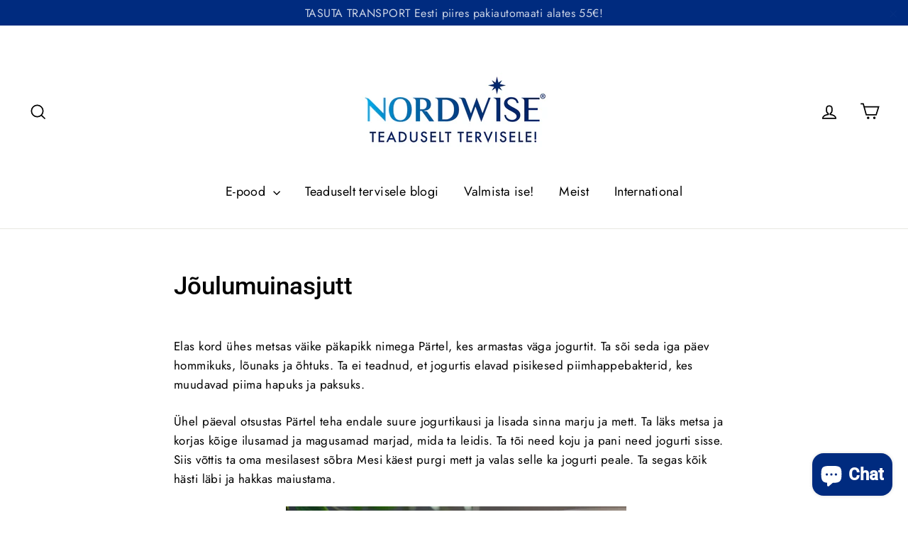

--- FILE ---
content_type: text/javascript
request_url: https://cdn.shopify.com/extensions/019afdb4-a8d2-7009-8cb5-306ed97d5e4d/my-app-71/assets/MakeCommerce.js
body_size: 17632
content:
var _0x2288ef=_0x426a;(function(_0x1aa900,_0x2b1c9d){var _0xecb0e7=_0x426a,_0x56f996=_0x1aa900();while(!![]){try{var _0x209da9=parseInt(_0xecb0e7(0x128))/0x1+parseInt(_0xecb0e7(0x22e))/0x2*(-parseInt(_0xecb0e7(0x253))/0x3)+-parseInt(_0xecb0e7(0x101))/0x4*(parseInt(_0xecb0e7(0x158))/0x5)+-parseInt(_0xecb0e7(0xa1))/0x6+parseInt(_0xecb0e7(0xf8))/0x7*(-parseInt(_0xecb0e7(0xc0))/0x8)+parseInt(_0xecb0e7(0xf1))/0x9*(-parseInt(_0xecb0e7(0x233))/0xa)+parseInt(_0xecb0e7(0x214))/0xb;if(_0x209da9===_0x2b1c9d)break;else _0x56f996['push'](_0x56f996['shift']());}catch(_0x58725f){_0x56f996['push'](_0x56f996['shift']());}}}(_0x4079,0xbfc83));function _0x426a(_0x10a55e,_0x438df5){_0x10a55e=_0x10a55e-0x81;var _0x407965=_0x4079();var _0x426a85=_0x407965[_0x10a55e];return _0x426a85;}var baseUrlMk=_0x2288ef(0x17d),shopParam='?shop='+window[_0x2288ef(0x87)][_0x2288ef(0x21c)],evoluShopUrl=_0x2288ef(0x19f),evoluEEShopUrl=_0x2288ef(0x148),evoluLTShopUrl='https://evolu.lt',rudraShopUrl=_0x2288ef(0xe4),topShoesShopUrl='https://www.topshoes.lv',changeLingerieShopUrl='https://changelingerie.ee',jQueryMk,shippingMethodTypeTitle,countrySelectionTitle,carrierSelectionTitle,parcelChoiceText,courierChoiceText,shopPickupChoiceText,countries=[],courierCountries=[],configuredMethods=[],courierConfiguredMethods=[],courierCarriers=[],normalCourier,shopPickup,alertMessage,courierAlertMessage,testModeEnabled,testProductId,allVariantIds=[],totalPrice,tosUrlEnabled,tosUrlText,tosUrlLink,tosUrlAlert,shopPickupEnabled,courierEnabled,flags,courierFlags,snippetInited=![],oneCountry=![],oneCourierCountry=![],dropdownPlaceholder,dropdownSearchPlaceholder,courierVariantText,captureCheckoutClick,captureTouchstartClick,variantToCartStarted=![],allowSubmit=![],ageCheck=![],courierOnly=![],noParcel=![],prefillShippingAddress=![],cartTotalWeight=0x0,ADULT=_0x2288ef(0xeb),NO_PARCEL=_0x2288ef(0x19c),COURIER_ONLY=_0x2288ef(0x9a),selectValue,shopifyThemeName=window['Shopify'][_0x2288ef(0x264)]['name'][_0x2288ef(0x1f6)](),withoutShippingProduct=![],showTosOnly=![],checkoutElement;const inFromBack=performance&&performance[_0x2288ef(0xb1)](_0x2288ef(0x1e4))['map'](_0x10aeef=>_0x10aeef[_0x2288ef(0x235)])[_0x2288ef(0x146)](_0x2288ef(0xf6))&&isCartPage();inFromBack&&setTimeout(()=>{var _0x419f4c=_0x2288ef;window['location'][_0x419f4c(0xf0)]();},0x1f4);function isCartPage(){var _0x69aef6=_0x2288ef;return/\bcart\b/['test'](window[_0x69aef6(0xbe)][_0x69aef6(0x1d0)]);}window[_0x2288ef(0x1e8)]=function(_0x3f4aac){var _0x5782b0=_0x2288ef;_0x3f4aac[_0x5782b0(0x255)]&&window[_0x5782b0(0xbe)][_0x5782b0(0x1d0)]['includes']('/cart')&&(console['log'](_0x5782b0(0xf2)),window[_0x5782b0(0xbe)][_0x5782b0(0xf0)]());};const MakeCommerce={'start'(){var _0x1ffb76=_0x2288ef;typeof jQuery===_0x1ffb76(0x145)?(console['log']('jQuery\x20not\x20defined'),MakeCommerce[_0x1ffb76(0x1d2)](baseUrlMk+_0x1ffb76(0x265),MakeCommerce[_0x1ffb76(0x197)])):(console[_0x1ffb76(0x18e)]('jquery\x20already\x20here'),MakeCommerce['loadSelect2']()),MakeCommerce[_0x1ffb76(0x23c)]();},'ensureSelect2Loaded'(){setTimeout(()=>{var _0x480531=_0x426a;typeof $['fn'][_0x480531(0x16a)]===_0x480531(0x145)?(console[_0x480531(0x18e)]('select2\x20not\x20loaded,\x20loading\x20it\x20now'),MakeCommerce['loadSelect2']()):console[_0x480531(0x18e)](_0x480531(0xcc));},0x7d0);},'isDynastyShop'(){var _0x224c6b=_0x2288ef;return window[_0x224c6b(0xbe)][_0x224c6b(0x25c)]===_0x224c6b(0x1e9);},'isPrestigeTheme'(){var _0x295a3b=_0x2288ef;return shopifyThemeName[_0x295a3b(0x146)]('prestige')||shopifyThemeName[_0x295a3b(0x146)](_0x295a3b(0x180))||shopifyThemeName['includes'](_0x295a3b(0x155));},'isWoodMaxShop'(){var _0x2b007a=_0x2288ef;return window[_0x2b007a(0xbe)]['origin']===_0x2b007a(0xcd);},'isLokaShop'(){var _0x22b2ef=_0x2288ef;return window[_0x22b2ef(0xbe)]['origin']==='https://loka.ee';},'isKhuulShop'(){var _0x3c3d71=_0x2288ef;return window[_0x3c3d71(0xbe)][_0x3c3d71(0x25c)]['includes'](_0x3c3d71(0x228));},'isBeElectricShop'(){var _0x49956a=_0x2288ef;return window[_0x49956a(0xbe)]['origin']['includes']('belectric');},'isWoolAndWollenShop'(){var _0x409f83=_0x2288ef;return window[_0x409f83(0xbe)][_0x409f83(0x25c)]===_0x409f83(0x1fa)||window[_0x409f83(0xbe)][_0x409f83(0x25c)]===_0x409f83(0x237);},'initSnippet'(){var _0x3afc0a=_0x2288ef;jQueryMk=jQuery;if(isCartPage())console[_0x3afc0a(0x18e)]('Landed\x20in\x20cart\x20page.');else{console['log'](_0x3afc0a(0x18b));return;}if(snippetInited){console[_0x3afc0a(0x18e)]('Snippet\x20already\x20initiated.');return;}snippetInited=!![],MakeCommerce['checkCartForRestrictedProducts']();},'initSnippetRequest'(){var _0x391a3f=_0x2288ef;jQueryMk=jQuery;let _0x115a3e=baseUrlMk+_0x391a3f(0x1ee)+shopParam+_0x391a3f(0x118)+Shopify[_0x391a3f(0x171)]+'&shopTheme='+encodeURIComponent(shopifyThemeName)+'&ageCheck='+ageCheck+'&totalWeight='+cartTotalWeight;jQueryMk['ajax']({'url':_0x115a3e,'method':_0x391a3f(0x203),'dataType':'json','headers':{'Accept':_0x391a3f(0xe5)},'success':function(_0x441a08){var _0x23d483=_0x391a3f;shippingMethodTypeTitle=_0x441a08['title1'],countrySelectionTitle=_0x441a08[_0x23d483(0xa8)],carrierSelectionTitle=_0x441a08[_0x23d483(0x1d1)],parcelChoiceText=_0x441a08[_0x23d483(0xed)],shopPickupChoiceText=_0x441a08[_0x23d483(0x1e5)],courierChoiceText=_0x441a08[_0x23d483(0x21d)],flags=_0x441a08['countries'],courierFlags=_0x441a08['courierCountries'],configuredMethods=_0x441a08[_0x23d483(0xef)],courierConfiguredMethods=_0x441a08[_0x23d483(0x95)],alertMessage=_0x441a08[_0x23d483(0xa6)],testModeEnabled=_0x441a08['testModeEnabled'],testProductId=_0x441a08[_0x23d483(0x22f)],allVariantIds=_0x441a08['allVariantIds'],tosUrlEnabled=_0x441a08[_0x23d483(0x184)],tosUrlText=_0x441a08['tosUrlText'],tosUrlLink=_0x441a08['tosUrlLink'],tosUrlAlert=_0x441a08[_0x23d483(0x188)],shopPickupEnabled=_0x441a08[_0x23d483(0x169)],courierEnabled=_0x441a08[_0x23d483(0x1d6)],dropdownPlaceholder=_0x441a08[_0x23d483(0xbd)],captureCheckoutClick=_0x441a08[_0x23d483(0x20a)],captureTouchstartClick=_0x441a08[_0x23d483(0x8e)],withoutShippingProduct=_0x441a08['withoutShippingProduct'],prefillShippingAddress=_0x441a08[_0x23d483(0x151)],dropdownSearchPlaceholder=_0x441a08[_0x23d483(0x17a)],courierVariantText=_0x441a08[_0x23d483(0x1df)],courierAlertMessage=_0x441a08[_0x23d483(0x9b)],courierCarriers=courierConfiguredMethods['filter'](function(_0x3ec44a){var _0x17356e=_0x23d483;return _0x3ec44a[_0x17356e(0x243)]!==null;}),normalCourier=courierConfiguredMethods[_0x23d483(0x1db)](_0x266a2b=>_0x266a2b['carrier']===_0x23d483(0xa5)),shopPickup=configuredMethods[_0x23d483(0x1db)](_0x3c3bff=>_0x3c3bff['carrier']===_0x23d483(0x1ff)),_0x441a08[_0x23d483(0x201)][_0x23d483(0x156)]===0x1&&(oneCountry=!![]),_0x441a08[_0x23d483(0x107)][_0x23d483(0x156)]===0x1&&(oneCourierCountry=!![]),checkoutElement=jQueryMk(_0x23d483(0x12e)),MakeCommerce[_0x23d483(0x97)]();}});},'loadSelect2'(){var _0x55634e=_0x2288ef;console[_0x55634e(0x18e)](_0x55634e(0x182)),MakeCommerce[_0x55634e(0x1d2)](baseUrlMk+_0x55634e(0x114),MakeCommerce['initSnippet']);},'addScript'(_0x164300,_0x4b9cd1){var _0x1ac209=_0x2288ef,_0x2526db=document[_0x1ac209(0x1cb)](_0x1ac209(0xd6));_0x2526db[_0x1ac209(0x1bc)]=_0x164300;var _0x21faf5=document[_0x1ac209(0x1f0)](_0x1ac209(0x13b))[0x0],_0xcc15e6=![];_0x21faf5[_0x1ac209(0x1f7)](_0x2526db),_0x2526db[_0x1ac209(0x157)]=_0x2526db[_0x1ac209(0xdb)]=function(){var _0x31aa51=_0x1ac209;!_0xcc15e6&&(!this[_0x31aa51(0x20d)]||this[_0x31aa51(0x20d)]==_0x31aa51(0x249)||this[_0x31aa51(0x20d)]=='complete')&&(_0xcc15e6=!![],_0x4b9cd1!==null&&(console[_0x31aa51(0x18e)](_0x31aa51(0xc7)),_0x4b9cd1()),_0x2526db[_0x31aa51(0x157)]=_0x2526db['onreadystatechange']=null,_0x21faf5['removeChild'](_0x2526db));};},'isChangeLingerieAndNewTheme'(){var _0x29605e=_0x2288ef;return window[_0x29605e(0xbe)]['origin']===changeLingerieShopUrl&&shopifyThemeName[_0x29605e(0x146)](_0x29605e(0x207));},'checkCartContents'(){var _0x398a1b=_0x2288ef;jQueryMk[_0x398a1b(0xe1)](_0x398a1b(0x164),function(_0x35c0b3){var _0x406ece=_0x398a1b;totalPrice=_0x35c0b3[_0x406ece(0x1ef)]/0x64;MakeCommerce[_0x406ece(0x227)]()&&(discountPrice=document[_0x406ece(0xf5)](_0x406ece(0x165)),discountPrice!==null&&(totalPrice=discountPrice[_0x406ece(0x14c)][_0x406ece(0x239)]));var _0x2129a5=_0x35c0b3['items'][_0x406ece(0xd4)](function(_0x355439){return _0x355439['id']['toString']();}),_0x52ae45=!![];allVariantIds[_0x406ece(0x147)](_0x32af5a=>{var _0xf00a07=_0x406ece;_0x2129a5[_0xf00a07(0x146)](_0x32af5a)&&(_0x52ae45=![],MakeCommerce['removeParcelProductAndDetails'](_0x32af5a)['then'](_0xf50f61=>setTimeout(()=>{var _0x593736=_0xf00a07;window[_0x593736(0xbe)]['reload']();},0x1f4)));});if(_0x35c0b3[_0x406ece(0x1af)][_0x406ece(0x156)]===0x0){console['log'](_0x406ece(0x100));return;}else{var _0xf112e2=_0x35c0b3[_0x406ece(0x1af)]['map'](function(_0x44641e){var _0x1703b8=_0x406ece;return _0x44641e[_0x1703b8(0x1a2)];});if(window[_0x406ece(0xbe)][_0x406ece(0x25c)]!==_0x406ece(0x1c8)&&!_0xf112e2[_0x406ece(0x146)](!![])){console[_0x406ece(0x18e)](_0x406ece(0x150));withoutShippingProduct&&MakeCommerce[_0x406ece(0x122)](_0x406ece(0x135));if(MakeCommerce[_0x406ece(0x16c)]())showTosOnly=!![];else return;}}if(configuredMethods['length']===0x0&&courierConfiguredMethods[_0x406ece(0x156)]===0x0){console[_0x406ece(0x18e)](_0x406ece(0x168));if(MakeCommerce[_0x406ece(0x16c)]())showTosOnly=!![];else return;}if(noParcel){console[_0x406ece(0x18e)](_0x406ece(0x1d8));withoutShippingProduct&&MakeCommerce['updateCartAttributesWithTag'](NO_PARCEL);if(MakeCommerce[_0x406ece(0x16c)]())showTosOnly=!![];else return;}if(testModeEnabled){var _0x331d5d=_0x35c0b3[_0x406ece(0x1af)]['map'](function(_0x192e2f){var _0x29652e=_0x406ece;return _0x192e2f[_0x29652e(0x242)][_0x29652e(0xdd)]();});if(!_0x331d5d['includes'](testProductId)){console[_0x406ece(0x18e)]('Does\x20not\x20contain\x20test\x20product\x20ID\x20'+testProductId);return;}}_0x52ae45&&MakeCommerce['createHtml'](),MakeCommerce['clearCartAttributes']();});},'checkCartForRestrictedProducts'(){var _0x4ff685=_0x2288ef;jQueryMk[_0x4ff685(0xe1)](_0x4ff685(0x164),function(_0x2b12d7){var _0x4d9760=_0x4ff685,_0x17d3e2=![],_0x1771b8=![],_0x475fc1=![];try{_0x2b12d7[_0x4d9760(0x1af)][_0x4d9760(0x147)](function(_0x12ef0f){var _0x410812=_0x4d9760;if(_0x12ef0f[_0x410812(0x1f5)]===ADULT)_0x17d3e2=!![];else{if(_0x12ef0f['product_type']===COURIER_ONLY)_0x1771b8=!![];else _0x12ef0f[_0x410812(0x1f5)]===NO_PARCEL&&(_0x475fc1=!![]);}});}catch(_0x5961d0){console[_0x4d9760(0x18e)](_0x4d9760(0x8c));}_0x17d3e2&&console[_0x4d9760(0x18e)]('Cart\x20contains\x20adult\x20products.\x20Show\x20only\x20those\x20shipping\x20carriers\x20that\x20support\x20age\x20verification.'),_0x1771b8&&console[_0x4d9760(0x18e)](_0x4d9760(0xba)),ageCheck=_0x17d3e2,courierOnly=_0x1771b8,noParcel=_0x475fc1,cartTotalWeight=_0x2b12d7['total_weight'],MakeCommerce[_0x4d9760(0x21f)]();});},'createShippingMethod'(_0x179ae9,_0x245af8,_0x2035d5,_0x4817ea){var _0x44943a=_0x2288ef,_0x5685b9=MakeCommerce[_0x44943a(0x143)](_0x179ae9,_0x44943a(0x10e),_0x179ae9),_0x1bda92=MakeCommerce[_0x44943a(0xc5)](_0x245af8,_0x2035d5,_0x179ae9);MakeCommerce[_0x44943a(0x25b)](_0x179ae9,_0x5685b9),_0x4817ea['appendChild'](_0x5685b9),_0x4817ea['appendChild'](_0x1bda92);},'setCourierVariant'(_0x21175d,_0x17c10b){var _0x389292=_0x2288ef;_0x21175d===_0x389292(0x1c0)&&courierConfiguredMethods['forEach'](_0x1e55b2=>{var _0x519b09=_0x389292,_0x5ac598=_0x1e55b2[_0x519b09(0x10f)];if(_0x1e55b2[_0x519b09(0x1e1)]===_0x519b09(0xa5)){let _0x2be08a=_0x1e55b2[_0x519b09(0x175)];const _0x3b6b67=_0x1e55b2[_0x519b09(0x181)]&&totalPrice>=_0x1e55b2[_0x519b09(0xfc)];_0x3b6b67&&(_0x5ac598=_0x1e55b2[_0x519b09(0xce)],_0x2be08a=_0x1e55b2[_0x519b09(0x1b9)]),_0x17c10b[_0x519b09(0x1f4)]('data-variant',_0x5ac598),_0x17c10b[_0x519b09(0x1f4)](_0x519b09(0xfd),_0x3b6b67),_0x17c10b[_0x519b09(0x1f4)](_0x519b09(0x210),_0x2be08a);}});},'createShippingMethodSelection'(_0x55d56f,_0x3c5413,_0x1e5229){var _0x333989=_0x2288ef,_0x4fa08d=MakeCommerce[_0x333989(0x1c5)](_0x333989(0xe9),_0x1e5229),_0x4551bc=MakeCommerce[_0x333989(0x190)](_0x55d56f);window[_0x333989(0xbe)][_0x333989(0x25c)]===_0x333989(0x16e)&&(_0x4551bc[_0x333989(0x166)]=_0x333989(0x183));var _0x41b684=MakeCommerce['createParagraphWithContentIdClassName'](_0x3c5413,'shipping-text','delivery-method-text');return _0x4fa08d[_0x333989(0x1f7)](_0x4551bc),_0x4fa08d[_0x333989(0x1f7)](_0x41b684),_0x4fa08d;},'createCourierCountryVariant'(_0x554a16,_0x113924,_0x2cea2b,_0xb669e5,_0x1f0bbd){var _0x1e8d07=_0x2288ef,_0x569a99=MakeCommerce['createLabelWithClassName'](_0x1e8d07(0xcf),_0x2cea2b),_0x33dcd8=MakeCommerce['createParagraphWithContentIdClassName'](_0x113924,_0x1e8d07(0x247),_0x1e8d07(0x12d));_0x569a99[_0x1e8d07(0x1f7)](_0x33dcd8);if(!_0x1f0bbd){var _0xc03e79='€'+_0xb669e5[_0x1e8d07(0x1ec)](0x2)[_0x1e8d07(0x88)]('.',','),_0x3f014e=MakeCommerce[_0x1e8d07(0x198)](_0xc03e79,_0x1e8d07(0x17e),_0x1e8d07(0x12d));_0x569a99[_0x1e8d07(0x1f7)](_0x3f014e);}return _0x569a99;},'createShippingMethodTypeSection'(){var _0x1949ef=_0x2288ef,_0x22d744=MakeCommerce[_0x1949ef(0x11a)]('div',_0x1949ef(0x1ad));return configuredMethods[_0x1949ef(0x156)]!==0x0&&!courierOnly&&MakeCommerce[_0x1949ef(0x161)](_0x1949ef(0x185),baseUrlMk+_0x1949ef(0x109),parcelChoiceText,_0x22d744),courierEnabled&&(!withoutShippingProduct||courierConfiguredMethods[_0x1949ef(0x156)]!==0x0)&&MakeCommerce['createShippingMethod']('courier',baseUrlMk+'/icons/courier.svg',courierChoiceText,_0x22d744),shopPickupEnabled&&MakeCommerce[_0x1949ef(0x161)]('shop-pickup',baseUrlMk+_0x1949ef(0x22a),shopPickupChoiceText,_0x22d744),_0x22d744;},'clearCartAttributes'(){var _0x13e1a0=_0x2288ef,_0x3a34f6={'attributes':{'withoutShippingProduct':null,'variantName':null,'carrier':null,'country':null,'parcelId':null,'parcelName':null,'city':null,'zip':null,'address':null,'type':null,'tag':null}};jQueryMk['ajax'](MakeCommerce[_0x13e1a0(0xab)](_0x13e1a0(0xc9),_0x3a34f6))[_0x13e1a0(0x209)](function(){var _0x546f75=_0x13e1a0;console[_0x546f75(0x18e)](_0x546f75(0x86));});},'createJsonPostObject'(_0x2430d1,_0xbe6a4a){var _0x19cfc8=_0x2288ef;return{'url':_0x2430d1,'type':_0x19cfc8(0x25f),'dataType':_0x19cfc8(0x14e),'contentType':_0x19cfc8(0x208),'data':JSON['stringify'](_0xbe6a4a)};},async 'removeParcelProductAndDetails'(_0x1a5c68){var _0x999287=_0x2288ef;jQueryMk[_0x999287(0x231)](MakeCommerce[_0x999287(0xab)](_0x999287(0xc9),{'updates':{[_0x1a5c68]:0x0},'attributes':{'parcelId':null,'parcelName':null,'carrier':null,'country':null,'type':null,'city':null,'zip':null,'address':null,'tag':null}}),function(_0x501bc3){var _0x32e1af=_0x999287;console['log'](_0x32e1af(0x102));});},async 'changeCartVariantQuantity'(_0x1f9e55){var _0x452153=_0x2288ef;jQueryMk[_0x452153(0x231)](MakeCommerce[_0x452153(0xab)]('/cart/change.js',{'id':_0x1f9e55,'quantity':0x0}),function(_0x479ba2){var _0x394cec=_0x452153;console[_0x394cec(0x18e)](_0x394cec(0x102));});},'createLink'(_0x32d979){var _0x30d63a=_0x2288ef,_0x4b3961=MakeCommerce[_0x30d63a(0x1cb)]('a');return _0x4b3961[_0x30d63a(0x13e)]=_0x32d979,_0x4b3961[_0x30d63a(0xa9)]=_0x32d979,_0x4b3961[_0x30d63a(0x217)]=_0x30d63a(0x142),_0x4b3961;},'updateCartAttributes'(_0x29ec70=null){var _0x49b031=_0x2288ef;let _0x35e2a6;_0x29ec70?_0x35e2a6={'attributes':{'withoutShippingProduct':!![],'variantName':_0x29ec70[_0x49b031(0xec)],'carrier':_0x29ec70[_0x49b031(0x1e1)],'country':_0x29ec70['country'],'parcelId':_0x29ec70[_0x49b031(0x136)],'parcelName':_0x29ec70[_0x49b031(0x149)],'city':_0x29ec70[_0x49b031(0x1b1)],'zip':_0x29ec70['zip'],'address':_0x29ec70['address'],'type':_0x29ec70['type'],'tag':ageCheck?ADULT:null}}:_0x35e2a6={'attributes':{'withoutShippingProduct':!![],'variantName':null,'carrier':null,'country':null,'parcelId':null,'parcelName':null,'city':null,'zip':null,'address':null,'type':null,'tag':ageCheck?ADULT:null}},jQueryMk[_0x49b031(0x231)](MakeCommerce['createJsonPostObject'](_0x49b031(0xc9),_0x35e2a6))[_0x49b031(0x209)](function(){var _0x502315=_0x49b031;console[_0x502315(0x18e)](_0x502315(0x174)),jQueryMk['getJSON'](_0x502315(0x164))[_0x502315(0x209)](function(_0x5495e5){var _0x4c0ccc=_0x502315;console[_0x4c0ccc(0x18e)]('Current\x20cart\x20attributes:',_0x5495e5[_0x4c0ccc(0xb9)]),MakeCommerce[_0x4c0ccc(0x1a0)](_0x5495e5[_0x4c0ccc(0xb9)],_0x35e2a6[_0x4c0ccc(0xb9)])?(console[_0x4c0ccc(0x18e)](_0x4c0ccc(0x137)),allowSubmit=!![],prefillShippingAddress?MakeCommerce[_0x4c0ccc(0xc4)](_0x29ec70):MakeCommerce[_0x4c0ccc(0xbb)]()):console['log'](_0x4c0ccc(0x14a));})[_0x502315(0xb3)](function(){var _0x52bc0b=_0x502315;console[_0x52bc0b(0x18e)](_0x52bc0b(0x11e));});});},'updateCartAttributesWithTag'(_0x5a75d4){var _0x2b0852=_0x2288ef,_0x2b1f84={'attributes':{'withoutShippingProduct':!![],'variantName':null,'carrier':null,'country':null,'parcelId':null,'parcelName':null,'city':null,'zip':null,'address':null,'type':null,'tag':_0x5a75d4}};jQueryMk[_0x2b0852(0x231)](MakeCommerce['createJsonPostObject'](_0x2b0852(0xc9),_0x2b1f84))[_0x2b0852(0x209)](function(){var _0x212969=_0x2b0852;console[_0x212969(0x18e)](_0x212969(0x174)),jQueryMk[_0x212969(0xe1)](_0x212969(0x164))['then'](function(_0x290b41){var _0x3d9dd=_0x212969;console[_0x3d9dd(0x18e)](_0x3d9dd(0x82),_0x290b41[_0x3d9dd(0xb9)]);})[_0x212969(0xb3)](function(){var _0x2a01ac=_0x212969;console[_0x2a01ac(0x18e)](_0x2a01ac(0x11e));});});},'compareAttributes'(_0x3af46e,_0x582d2b){var _0x46c38f=_0x2288ef;for(let _0x66199e in _0x3af46e){if(_0x582d2b[_0x46c38f(0xa0)](_0x66199e)&&_0x582d2b[_0x66199e]!=null){let _0x141790=_0x3af46e[_0x66199e],_0x1571f1=_0x582d2b[_0x66199e];typeof _0x1571f1===_0x46c38f(0x14b)&&(_0x141790=Boolean(_0x141790));if(_0x141790!==_0x1571f1)return console[_0x46c38f(0x18e)](_0x46c38f(0x103)+_0x66199e+_0x46c38f(0x1fb)+_0x141790+'\x20vs\x20'+_0x1571f1),![];}}return!![];},'addVariantToCart'(_0x154d7e,_0x1d8e4e,_0x6e5f03,_0x508f6c,_0xd2cc12,_0x25f0ec){var _0x12df8c=_0x2288ef;if(variantToCartStarted){console['log'](_0x12df8c(0x192));return;}variantToCartStarted=!![],console['log'](_0x12df8c(0x23e));var _0xf4f34b={'attributes':{'parcelId':_0x1d8e4e,'parcelName':_0x6e5f03,'carrier':_0x508f6c,'country':_0xd2cc12,'type':_0x25f0ec,'tag':ageCheck?ADULT:null}},_0x33ec8c=null;if(_0x1d8e4e!==null)_0x33ec8c={'P':_0x6e5f03,'D':_0x508f6c+'\x20'+_0xd2cc12+'\x20'+_0x1d8e4e,'T':_0x12df8c(0x112)},ageCheck&&(_0x33ec8c['A']=ADULT);else _0x508f6c!==null&&_0xd2cc12!==null&&(_0x33ec8c={'D':_0x508f6c+'\x20'+_0xd2cc12,'T':_0x12df8c(0xac)},ageCheck&&(_0x33ec8c['A']=ADULT));_0x154d7e!==null&&(_0xf4f34b[_0x12df8c(0x1af)]=[{'quantity':0x1,'id':_0x154d7e,'properties':_0x33ec8c}]),jQueryMk['ajax'](MakeCommerce['createJsonPostObject'](_0x12df8c(0x13c),_0xf4f34b))[_0x12df8c(0x209)](()=>{var _0x45dae8=_0x12df8c;return console[_0x45dae8(0x18e)](_0x45dae8(0xa4)),allowSubmit=!![],MakeCommerce[_0x45dae8(0xbb)]();});},'addVariantToCartWithPrefill'(_0x5a37ad=null,_0x2c97ea){var _0xaef16e=_0x2288ef;if(variantToCartStarted){console[_0xaef16e(0x18e)]('Already\x20started\x20adding\x20variant\x20to\x20cart');return;}variantToCartStarted=!![],console[_0xaef16e(0x18e)]('add\x20variant\x20to\x20cart');var _0x219806={'attributes':{'parcelId':_0x5a37ad[_0xaef16e(0x136)],'parcelName':_0x5a37ad['parcelName'],'carrier':_0x5a37ad['carrier'],'country':_0x5a37ad[_0xaef16e(0x243)],'type':_0x5a37ad['type'],'zip':null,'address':null,'tag':ageCheck?ADULT:null}},_0x4da2c2=null;if(_0x5a37ad['destinationId']!==null)_0x4da2c2={'P':_0x5a37ad['parcelName'],'D':_0x5a37ad[_0xaef16e(0x1e1)]+'\x20'+_0x5a37ad[_0xaef16e(0x243)]+'\x20'+_0x5a37ad['destinationId'],'T':_0xaef16e(0x112)},ageCheck&&(_0x4da2c2['A']=ADULT);else _0x5a37ad['carrier']!==null&&_0x5a37ad[_0xaef16e(0x243)]!==null&&(_0x4da2c2={'D':_0x5a37ad['carrier']+'\x20'+_0x5a37ad[_0xaef16e(0x243)],'T':_0xaef16e(0xac)},ageCheck&&(_0x4da2c2['A']=ADULT));_0x2c97ea!==null&&(_0x219806[_0xaef16e(0x1af)]=[{'quantity':0x1,'id':_0x2c97ea,'properties':_0x4da2c2}]),jQueryMk[_0xaef16e(0x231)](MakeCommerce[_0xaef16e(0xab)](_0xaef16e(0x13c),_0x219806))[_0xaef16e(0x209)](()=>{var _0x48edfe=_0xaef16e;return console[_0x48edfe(0x18e)]('Parcel\x20processing\x20product\x20was\x20added'),allowSubmit=!![],prefillShippingAddress?MakeCommerce['proceedToCheckoutWithPrefilledAddress'](_0x5a37ad):MakeCommerce[_0x48edfe(0xbb)]();});},'initCartUpdateListener'(){var _0x2237e3=_0x2288ef,_0x54c2b7=window[_0x2237e3(0xbe)]['origin'];_0x54c2b7===_0x2237e3(0x83)&&window[_0x2237e3(0xbe)][_0x2237e3(0x1d0)]===_0x2237e3(0x211)&&jQueryMk(_0x2237e3(0x124))['on'](_0x2237e3(0x12a),function(_0x522f6d){var _0x5f17c2=_0x2237e3;window[_0x5f17c2(0xbe)]['reload']();});if(_0x54c2b7===_0x2237e3(0x24f)||_0x54c2b7===_0x2237e3(0x1ae)){var _0x275de0=document['querySelector'](_0x2237e3(0xd8)),_0x5e1436=new MutationObserver(function(_0x2d9b55){var _0x2ae359=_0x2237e3;window[_0x2ae359(0xbe)][_0x2ae359(0xf0)]();}),_0x16a318={'childList':!![]};try{_0x5e1436[_0x2237e3(0xfa)](_0x275de0,_0x16a318);}catch(_0x76201){console[_0x2237e3(0x18e)]('Failed\x20to\x20observe',_0x76201);}}if(_0x54c2b7==='https://baronsteacoffee.lv'){var _0x275de0=document[_0x2237e3(0xf5)]('.subtotal\x20.theme-money'),_0x5e1436=new MutationObserver(function(_0x260a1c){var _0x55795b=_0x2237e3;window['location'][_0x55795b(0xf0)]();}),_0x16a318={'childList':!![]};try{_0x5e1436[_0x2237e3(0xfa)](_0x275de0,_0x16a318);}catch(_0x47f078){console['log']('Failed\x20to\x20observe',_0x47f078);}}(function(_0x188234,_0x3f1bd0){var _0x18702e=_0x2237e3;if(typeof _0x3f1bd0!==_0x18702e(0x23f))return;_0x188234[_0x18702e(0x85)]=function(){var _0x1247c1=_0x18702e;const _0x1a0e49=_0x3f1bd0[_0x1247c1(0x250)](this,arguments);var _0x95661a=window[_0x1247c1(0xbe)][_0x1247c1(0x25c)],_0x2d164c=[_0x1247c1(0x121),'/cart/change',_0x1247c1(0x244),_0x1247c1(0xcb)];return!_0x95661a[_0x1247c1(0x146)](_0x1247c1(0xd1))&&_0x2d164c[_0x1247c1(0x204)](_0x1247c1(0x13c),_0x1247c1(0x8f)),_0x95661a!==evoluShopUrl&&_0x95661a!==evoluLTShopUrl&&_0x95661a!==evoluEEShopUrl&&!_0x95661a[_0x1247c1(0x146)](_0x1247c1(0xd1))&&_0x95661a!==_0x1247c1(0x222)&&_0x95661a!==_0x1247c1(0x252)&&!_0x95661a[_0x1247c1(0x146)](_0x1247c1(0x21a))&&_0x2d164c[_0x1247c1(0x204)](_0x1247c1(0xc9),_0x1247c1(0x1bb)),_0x1a0e49[_0x1247c1(0x209)](_0x536369=>{var _0x271917=_0x1247c1;const _0x568dee=_0x536369[_0x271917(0xaf)],_0x322a75=_0x2d164c[_0x271917(0x176)](_0x2c1d75=>_0x568dee[_0x271917(0x146)](_0x2c1d75));_0x322a75&&(console['log']('Quantity\x20update\x20event\x20happened\x20for\x20url\x20'+_0x568dee),_0x536369[_0x271917(0x131)]()[_0x271917(0x14e)]()[_0x271917(0x209)](_0x200c91=>{var _0x22e53e=_0x271917;const _0x5434db=totalPrice*0x64;if(_0x95661a===_0x22e53e(0x1c2))console[_0x22e53e(0x18e)](_0x22e53e(0xd5));else{if(_0x200c91['total_weight']&&_0x200c91['total_price'])(_0x200c91[_0x22e53e(0xb8)]!==cartTotalWeight||_0x200c91[_0x22e53e(0x1ef)]!==_0x5434db)&&(console[_0x22e53e(0x18e)](_0x22e53e(0x13a)),window[_0x22e53e(0xbe)][_0x22e53e(0xf0)]());else _0x95661a===_0x22e53e(0x262)||_0x95661a===_0x22e53e(0x15d)||_0x95661a===_0x22e53e(0x205)||_0x95661a===_0x22e53e(0xb2)||_0x95661a==='https://pinkheels.lt'||_0x95661a==='https://www.osixnails.lt'||_0x95661a==='https://rotuparadize.lv'?console[_0x22e53e(0x18e)](_0x22e53e(0xd5)):window[_0x22e53e(0xbe)][_0x22e53e(0xf0)]();}}));}),_0x1a0e49;};}(window,window[_0x2237e3(0x85)]));},'removeLoadingClassFromCheckoutButton'(){var _0x2a3d08=_0x2288ef;checkoutElement['removeClass'](_0x2a3d08(0x1e7));},'removeDisabledAttributeFromCheckoutButton'(){setTimeout(()=>{var _0x44df1e=_0x426a;checkoutElement[_0x44df1e(0x213)](_0x44df1e(0x10a));},0xfa);},'proceedToCheckout'(){var _0x2933ae=_0x2288ef;return MakeCommerce[_0x2933ae(0x134)]()?setTimeout(()=>{var _0xe871c=_0x2933ae;return console[_0xe871c(0x18e)]('Redirect\x20to\x20checkout\x20in\x20the\x20Prestige\x20theme'),window[_0xe871c(0xbe)]['assign'](_0xe871c(0x1ac)),!![];},0x64):setTimeout(()=>{var _0x522aa2=_0x2933ae;checkoutElement[_0x522aa2(0x258)]();},0x2bc),!![];},'proceedToCheckoutWithPrefilledAddress'(_0x329d34=null){var _0x45e520=_0x2288ef;const _0x2d84d0='contact_information';let _0x5af375;if(_0x329d34){const _0x27d2ea=new URLSearchParams();_0x27d2ea[_0x45e520(0x238)](_0x45e520(0xa2),_0x2d84d0),_0x329d34[_0x45e520(0x243)]&&_0x27d2ea['append'](_0x45e520(0x9f),_0x329d34['country']),_0x329d34[_0x45e520(0x1e3)]&&_0x27d2ea['append'](_0x45e520(0x19d),_0x329d34[_0x45e520(0x1e3)]),_0x329d34[_0x45e520(0x1b1)]&&_0x27d2ea[_0x45e520(0x238)]('checkout[shipping_address][city]',_0x329d34['city']),_0x329d34[_0x45e520(0x127)]&&_0x27d2ea[_0x45e520(0x238)](_0x45e520(0x138),_0x329d34[_0x45e520(0x127)]),_0x5af375='/checkout?'+_0x27d2ea[_0x45e520(0xdd)]();}else _0x5af375=_0x45e520(0x1ac);return window[_0x45e520(0xbe)][_0x45e520(0xdc)](_0x5af375),!![];},'initSubmitLogicListener'(){var _0x588316=_0x2288ef;function _0x4e1445(_0x14aa52){var _0xc24fdd=_0x426a,_0x479abf=_0x563b7c(_0x14aa52);if(shopifyThemeName['includes'](_0xc24fdd(0x1dc)))MakeCommerce[_0xc24fdd(0x13f)](),MakeCommerce[_0xc24fdd(0x220)]();else shopifyThemeName['includes']('brooklyn')&&MakeCommerce['removeLoadingClassFromCheckoutButton']();return _0x479abf;}if(MakeCommerce[_0x588316(0x134)]())jQueryMk(_0x588316(0x225))['on'](_0x588316(0x258),function(_0x2824b6){var _0xeecd71=_0x588316;return console[_0xeecd71(0x18e)](_0xeecd71(0x1bf)),_0x4e1445(_0x2824b6);});else{if(MakeCommerce['isDynastyShop']())jQueryMk(_0x588316(0x24a))['on'](_0x588316(0x258),function(_0x360a6b){var _0x4e63ee=_0x588316;return console[_0x4e63ee(0x18e)](_0x4e63ee(0x1ba)),_0x4e1445(_0x360a6b);});else{if(window[_0x588316(0xbe)][_0x588316(0x25c)]===_0x588316(0x110)||window[_0x588316(0xbe)][_0x588316(0x25c)]===_0x588316(0x125)||window[_0x588316(0xbe)]['origin']===_0x588316(0x22b)||window[_0x588316(0xbe)][_0x588316(0x25c)]===_0x588316(0x1c7)||window[_0x588316(0xbe)][_0x588316(0x25c)]===_0x588316(0x15b)||window[_0x588316(0xbe)]['origin'][_0x588316(0x146)](_0x588316(0x1a7))||window[_0x588316(0xbe)][_0x588316(0x25c)][_0x588316(0x146)](_0x588316(0x218))||window[_0x588316(0xbe)][_0x588316(0x25c)]===_0x588316(0x1a6)||window['location'][_0x588316(0x25c)]===_0x588316(0x132)||MakeCommerce[_0x588316(0x191)]()||captureTouchstartClick===!![])checkoutElement['on'](_0x588316(0x18c),function(_0x2d322c){var _0x47f683=_0x588316;return console[_0x47f683(0x18e)](_0x47f683(0x1ed)),_0x4e1445(_0x2d322c);});else window[_0x588316(0xbe)][_0x588316(0x25c)]!==evoluShopUrl&&window[_0x588316(0xbe)][_0x588316(0x25c)]!==evoluLTShopUrl&&window[_0x588316(0xbe)]['origin']!==evoluEEShopUrl&&window['location'][_0x588316(0x25c)]!==rudraShopUrl&&window[_0x588316(0xbe)][_0x588316(0x25c)]!==topShoesShopUrl&&window[_0x588316(0xbe)][_0x588316(0x25c)]!=='https://kudreshov.com'&&window[_0x588316(0xbe)][_0x588316(0x25c)]!==_0x588316(0x246)&&window['location'][_0x588316(0x25c)]!==_0x588316(0xd3)&&window['location'][_0x588316(0x25c)]!==_0x588316(0x139)&&window['location']['origin']!==_0x588316(0x21e)&&window['location']['origin']!=='https://peachlabel.ee'&&window[_0x588316(0xbe)][_0x588316(0x25c)]!==_0x588316(0x261)&&window['location']['origin']!=='https://www.aurumgrozis.lt'&&window['location'][_0x588316(0x25c)]!==_0x588316(0xc3)&&window[_0x588316(0xbe)]['origin']!==_0x588316(0x1c8)&&window['location']['origin']!==_0x588316(0x9e)&&window['location'][_0x588316(0x25c)]!==_0x588316(0xd0)&&window[_0x588316(0xbe)][_0x588316(0x25c)]!==_0x588316(0x234)&&!window['location']['origin'][_0x588316(0x146)](_0x588316(0x1a7))&&window['location'][_0x588316(0x25c)]!==_0x588316(0x193)&&window[_0x588316(0xbe)][_0x588316(0x25c)]!==_0x588316(0x245)&&captureCheckoutClick!==!![]?jQueryMk('form[action*=\x22/cart\x22]')['on'](_0x588316(0xbc),function(_0x5f3b8d){var _0x58c031=_0x588316;return console[_0x58c031(0x18e)]('Submit\x20event\x20captured\x20from\x20form\x20submit.'),_0x4e1445(_0x5f3b8d);}):checkoutElement['on'](_0x588316(0x258),function(_0x537423){var _0x151d0e=_0x588316;return console[_0x151d0e(0x18e)](_0x151d0e(0x23a)),_0x4e1445(_0x537423);});}}function _0x563b7c(_0x51ad83){var _0x2b9188=_0x588316;try{if(_0x51ad83[_0x2b9188(0x194)][_0x2b9188(0x19e)]['name']==='update')return console[_0x2b9188(0x18e)](_0x2b9188(0xb7)),!![];}catch(_0x38309d){}if(MakeCommerce[_0x2b9188(0x16c)]()&&!jQueryMk(_0x2b9188(0x106))['is'](_0x2b9188(0x1fd)))return window[_0x2b9188(0xbe)]['origin'][_0x2b9188(0x146)](_0x2b9188(0x1a7))&&_0x51ad83[_0x2b9188(0x1ea)](),alert(tosUrlAlert),![];if(showTosOnly)return;return withoutShippingProduct?MakeCommerce['updateCartWithoutShippingProduct']():MakeCommerce[_0x2b9188(0x24e)](_0x51ad83);}},'initCarrierDropdownSelectionListener'(){var _0x32aed7=_0x2288ef;jQueryMk(_0x32aed7(0x1f1))['on'](_0x32aed7(0x258),function(){var _0xafbabf=_0x32aed7,_0x8ee61e=jQueryMk('input[name=carrier]:checked')[_0xafbabf(0xaa)](_0xafbabf(0xff));jQueryMk(_0x8ee61e)['data']('type')==='APT'&&MakeCommerce['getParcelDropDown'](jQueryMk(_0x8ee61e)[_0xafbabf(0xb0)](_0xafbabf(0x1e1)),jQueryMk(_0x8ee61e)['data'](_0xafbabf(0x243)),jQueryMk(_0x8ee61e)['data'](_0xafbabf(0x235)));});},'getSelectedShippingVariant'(_0x5bda3c,_0x4d9bf0){var _0x2f1e8b=_0x2288ef;const _0x3979fc=_0x5bda3c[_0x2f1e8b(0xb0)](_0x2f1e8b(0x1ab)),_0x1807ba=_0x5bda3c['data'](_0x2f1e8b(0x20f));let _0x5dc7c2=_0x4d9bf0[_0x2f1e8b(0x1db)](_0x427d0a=>_0x427d0a[_0x2f1e8b(0x1b9)]===_0x1807ba||_0x427d0a[_0x2f1e8b(0x175)]===_0x1807ba);return{'isFreeVariant':_0x3979fc,'selected':_0x5dc7c2};},'getAddressFromSelectedVariant'(_0x37ca6f,_0x12c313,_0x399b8f=null){var _0x119274=_0x2288ef;return _0x399b8f?{'variantName':_0x12c313?_0x37ca6f[_0x119274(0x1b9)]:_0x37ca6f['customName'],'carrier':_0x37ca6f[_0x119274(0x1e1)],'country':_0x37ca6f[_0x119274(0x243)],'destinationId':_0x399b8f['id'],'parcelName':_0x399b8f[_0x119274(0x215)],'address':_0x399b8f[_0x119274(0x127)],'zip':_0x399b8f[_0x119274(0x1e3)],'city':_0x399b8f[_0x119274(0x1b1)],'type':_0x119274(0x112)}:{'variantName':_0x12c313?_0x37ca6f[_0x119274(0x1b9)]:_0x37ca6f['customName'],'carrier':_0x37ca6f[_0x119274(0x1e1)],'country':_0x37ca6f[_0x119274(0x243)],'destinationId':null,'parcelName':null,'address':null,'zip':null,'city':null,'type':_0x37ca6f['type']};},'updateCartWithoutShippingProduct'(){var _0x4a9539=_0x2288ef;if(allowSubmit)return!![];let _0x3d7775=jQueryMk('.parcel-list-dropdown');if(jQueryMk('input[id=\x22courier\x22]')['is'](_0x4a9539(0x1fd))){let _0x4a551b=jQueryMk(_0x4a9539(0x105));if(_0x4a551b[_0x4a9539(0x156)]>0x0){if(_0x4a551b['is'](_0x4a9539(0x1fd))){const _0x31177c=_0x4a551b['filter'](':checked')[_0x4a9539(0xaa)]('label');let {isFreeVariant:_0x18db32,selected:_0x1ccb00}=MakeCommerce[_0x4a9539(0x241)](_0x31177c,courierConfiguredMethods),_0x15e3e9=MakeCommerce[_0x4a9539(0x236)](_0x1ccb00,_0x18db32);MakeCommerce[_0x4a9539(0x1e2)](_0x15e3e9);}else{if(jQueryMk(_0x4a9539(0x20b))[_0x4a9539(0x187)]()===_0x4a9539(0xa5)){let _0x5ace6e=jQueryMk('input[id=\x22courier\x22]:checked'),{isFreeVariant:_0x5dde2c,selected:_0x3c0a38}=MakeCommerce['getSelectedShippingVariant'](_0x5ace6e,courierConfiguredMethods),_0x486aab=MakeCommerce[_0x4a9539(0x236)](_0x3c0a38,_0x5dde2c);MakeCommerce[_0x4a9539(0x1e2)](_0x486aab);}else return alert(courierAlertMessage),![];}}else{if(normalCourier){const _0x2bac40=jQueryMk('input[id=\x22courier\x22]');let {isFreeVariant:_0x5e9225,selected:_0x2bc1be}=MakeCommerce[_0x4a9539(0x241)](_0x2bac40,courierConfiguredMethods),_0x1855c8=MakeCommerce[_0x4a9539(0x236)](_0x2bc1be,_0x5e9225);MakeCommerce[_0x4a9539(0x1e2)](_0x1855c8);}else MakeCommerce['updateCartAttributes'](null);}}else{if(jQueryMk('input[id=\x22shop-pickup\x22]')['is'](_0x4a9539(0x1fd))){if(shopPickup){let {isFreeVariant:_0x4d96fd,selected:_0x3907e9}={'isFreeVariant':![],'selected':shopPickup},_0x2def13=MakeCommerce[_0x4a9539(0x236)](_0x3907e9,_0x4d96fd);MakeCommerce[_0x4a9539(0x1e2)](_0x2def13);}else MakeCommerce[_0x4a9539(0x1e2)](null);}else{if(_0x3d7775[_0x4a9539(0x1db)](_0x4a9539(0x212))[_0x4a9539(0x156)]===0x0||_0x3d7775[_0x4a9539(0x16a)](_0x4a9539(0xb0))[0x0]['id']==='')return alert(alertMessage),![];else{var _0x2d76db=_0x3d7775[_0x4a9539(0x16a)](_0x4a9539(0xb0))[0x0];const _0x4302ae=jQueryMk('input[name=carrier]:checked')[_0x4a9539(0xaa)](_0x4a9539(0xff));let {isFreeVariant:_0x19b762,selected:_0x2bdfcc}=MakeCommerce[_0x4a9539(0x241)](_0x4302ae,configuredMethods),_0x4ddd41=MakeCommerce['getAddressFromSelectedVariant'](_0x2bdfcc,_0x19b762,_0x2d76db);MakeCommerce[_0x4a9539(0x1e2)](_0x4ddd41);}}}return allowSubmit;},'updateCartWithShippingProduct'(_0x30287){var _0x4db357=_0x2288ef;let _0xae0062=!![],_0x373d59=jQueryMk(_0x4db357(0x12f)),_0x220c35=jQueryMk(_0x4db357(0x126));if(_0x220c35['is'](_0x4db357(0x1fd))){let _0x2323f7=jQueryMk(_0x4db357(0x105)),_0x1137a4=_0x220c35[_0x4db357(0xb0)](_0x4db357(0x117));if(_0x2323f7[_0x4db357(0x156)]>0x0){if(_0x2323f7['is'](_0x4db357(0x1fd))){_0xae0062=![];if(!allowSubmit){_0x1137a4=_0x2323f7[_0x4db357(0x25a)](_0x4db357(0x1fd))[_0x4db357(0xaa)]('label')[_0x4db357(0xb0)](_0x4db357(0x117));let _0x16a5a4=courierConfiguredMethods[_0x4db357(0x1db)](_0x332e48=>_0x332e48['variantId']==_0x1137a4||_0x332e48['freeVariantId']==_0x1137a4);_0x30287['preventDefault']();let _0x19b83d=_0x16a5a4&&_0x16a5a4[_0x4db357(0xce)]==_0x1137a4,_0x3b86c1=MakeCommerce[_0x4db357(0x236)](_0x16a5a4,_0x19b83d,null);MakeCommerce['addVariantToCartWithPrefill'](_0x3b86c1,_0x1137a4);}else console[_0x4db357(0x18e)](_0x4db357(0x221));}else{if(jQueryMk(_0x4db357(0x20b))[_0x4db357(0x187)]()===_0x4db357(0xa5))_0xae0062=![],!allowSubmit?(_0xae0062=![],_0x30287[_0x4db357(0x1ea)](),MakeCommerce[_0x4db357(0x1dd)](_0x1137a4,null,null,null,null,_0x4db357(0xac))):console[_0x4db357(0x18e)]('submit\x20allowed');else return alert(alertMessage),![];}}else{if(_0x1137a4!==undefined&&_0x2323f7[_0x4db357(0x156)]===0x0)_0xae0062=![],!allowSubmit?(_0x30287['preventDefault'](),MakeCommerce[_0x4db357(0x1dd)](_0x1137a4,null,null,null,null,null)):console[_0x4db357(0x18e)]('submit\x20allowed');else return MakeCommerce[_0x4db357(0xbb)]();}}if(jQueryMk(_0x4db357(0x232))['is'](':checked'))return MakeCommerce[_0x4db357(0xbb)]();if(_0xae0062){if(_0x373d59[_0x4db357(0x1db)](':selected')[_0x4db357(0x156)]===0x0||_0x373d59[_0x4db357(0x16a)](_0x4db357(0xb0))[0x0]['id']==='')return window[_0x4db357(0xbe)][_0x4db357(0x25c)]['includes']('butti.shop')&&_0x30287['preventDefault'](),alert(alertMessage),![];if(!allowSubmit){console[_0x4db357(0x18e)]('submit\x20not\x20allowed');var _0x36d0cf=_0x373d59['select2'](_0x4db357(0xb0))[0x0];_0x30287[_0x4db357(0x1ea)]();var _0x3df10e=jQueryMk(_0x4db357(0x14f))[_0x4db357(0xaa)](_0x4db357(0xff))[_0x4db357(0xb0)]('variant');let _0x10ff14=configuredMethods[_0x4db357(0x1db)](_0x49fcce=>_0x49fcce[_0x4db357(0x10f)]==_0x3df10e||_0x49fcce[_0x4db357(0xce)]==_0x3df10e),_0x3c3c53=_0x10ff14&&_0x10ff14[_0x4db357(0xce)]==_0x3df10e,_0x5e17ae=MakeCommerce[_0x4db357(0x236)](_0x10ff14,_0x3c3c53,_0x36d0cf);MakeCommerce[_0x4db357(0x1f2)](_0x5e17ae,_0x3df10e);}else console[_0x4db357(0x18e)](_0x4db357(0x221));}},'uncheckCarriers'(){var _0x3950fa=_0x2288ef;const _0x5d800a=document[_0x3950fa(0x1a1)](_0x3950fa(0xa7)),_0x29d212=document[_0x3950fa(0x1a1)](_0x3950fa(0xda));[..._0x5d800a,..._0x29d212][_0x3950fa(0x147)](_0x44ddce=>{var _0x19d575=_0x3950fa;_0x44ddce[_0x19d575(0xa3)]=![];});},'uncheckCountries'(){var _0x4e4773=_0x2288ef;const _0x468334=document[_0x4e4773(0x1a1)](_0x4e4773(0xd7)),_0x1979d1=document[_0x4e4773(0x1a1)]('#shippingCountries\x20input[name=\x22country\x22]');[..._0x468334,..._0x1979d1]['forEach'](_0x5b809b=>{var _0x254112=_0x4e4773;_0x5b809b[_0x254112(0xa3)]=![];});},'showCarrierSelectionForCountry'(){var _0x1adc92=_0x2288ef,_0x8a3280=jQueryMk(_0x1adc92(0x20b))[_0x1adc92(0x187)]();console[_0x1adc92(0x18e)](_0x1adc92(0x1d5)+_0x8a3280),MakeCommerce[_0x1adc92(0xca)](),jQueryMk('.carrier-label')[_0x1adc92(0xf9)](function(_0xf1ed92,_0x520f5a){var _0x2c5c64=_0x1adc92;_0x520f5a[_0x2c5c64(0x18f)](_0x2c5c64(0x1d7))===_0x8a3280||_0x520f5a[_0x2c5c64(0x18f)](_0x2c5c64(0x8b))===_0x2c5c64(0xa5)?jQueryMk(_0x520f5a)[_0x2c5c64(0x9c)]():jQueryMk(_0x520f5a)[_0x2c5c64(0x11b)]();});},'initDisplayLogicListener'(){var _0x344d22=_0x2288ef;jQueryMk('input[name=\x22shippingMethodType\x22]')[_0x344d22(0x16f)](function(){var _0x444b90=_0x344d22;if(jQueryMk(_0x444b90(0x1da))['is'](':checked')){!oneCountry?(jQueryMk(_0x444b90(0x153))[_0x444b90(0x9c)](),(window[_0x444b90(0xbe)][_0x444b90(0x25c)]==='https://makec2020.myshopify.com'||MakeCommerce['isDynastyShop']())&&jQueryMk('#shippingCountries')[_0x444b90(0xe8)](_0x444b90(0x20e))):(jQueryMk('#'+flags[0x0])[_0x444b90(0xe2)]('checked',!![]),MakeCommerce[_0x444b90(0x17c)](),jQueryMk(_0x444b90(0x1f9))[_0x444b90(0x9c)](),MakeCommerce[_0x444b90(0x16d)]());if(jQueryMk(_0x444b90(0x1da))['is'](':checked')&&jQueryMk(_0x444b90(0x1c9))['is'](_0x444b90(0x1fd))){var _0x4c7c97=jQueryMk(_0x444b90(0x14f))[_0x444b90(0xaa)](_0x444b90(0xff));jQueryMk(_0x4c7c97)[_0x444b90(0x156)]&&(MakeCommerce[_0x444b90(0xee)](jQueryMk(_0x4c7c97)[_0x444b90(0xb0)](_0x444b90(0x1e1)),jQueryMk(_0x4c7c97)['data'](_0x444b90(0x243)),jQueryMk(_0x4c7c97)[_0x444b90(0xb0)](_0x444b90(0x235))),jQueryMk('#carrierSection')[_0x444b90(0x9c)](),MakeCommerce['inlineBlockToCarrierSection']());}else jQueryMk(_0x444b90(0x1f9))[_0x444b90(0x11b)](),MakeCommerce[_0x444b90(0xc2)]();jQueryMk(_0x444b90(0xd9))[_0x444b90(0x11b)](),MakeCommerce['removeInlineBlockFromCourierCountries'](),jQueryMk(_0x444b90(0x1b0))[_0x444b90(0x11b)](),MakeCommerce[_0x444b90(0x248)]();}else{if(jQueryMk(_0x444b90(0x126))['is'](':checked')){if(!oneCourierCountry){courierCarriers[_0x444b90(0x156)]!==0x0&&(jQueryMk(_0x444b90(0xd9))['show'](),(window[_0x444b90(0xbe)]['origin']==='https://makec2020.myshopify.com'||MakeCommerce['isDynastyShop']())&&jQueryMk('#courierCountries')[_0x444b90(0xe8)]('display-inline-block'));if(jQueryMk(_0x444b90(0x126))['is'](':checked')&&jQueryMk(_0x444b90(0x1c9))['is'](_0x444b90(0x1fd))){var _0x3d9db6=jQueryMk(_0x444b90(0x256))[_0x444b90(0xaa)](_0x444b90(0xff));jQueryMk(_0x3d9db6)['length']&&jQueryMk(_0x444b90(0x1b0))[_0x444b90(0x9c)]();}else jQueryMk('#courierCarrierSection')['hide'](),MakeCommerce[_0x444b90(0x248)]();}else jQueryMk('#'+courierFlags[0x0]+_0x444b90(0xa5))[_0x444b90(0xe2)]('checked',!![]),MakeCommerce[_0x444b90(0x17c)](),jQueryMk(_0x444b90(0x1b0))[_0x444b90(0x9c)](),MakeCommerce[_0x444b90(0x24c)]();jQueryMk(_0x444b90(0x153))[_0x444b90(0x11b)](),MakeCommerce['removeInlineBlockFromShippingCountries'](),jQueryMk(_0x444b90(0x1f9))[_0x444b90(0x11b)](),MakeCommerce['removeInlineBlockFromCarrierSection'](),jQueryMk(_0x444b90(0x12f))['select2']()[_0x444b90(0xaa)]()['hide']();}else jQueryMk(_0x444b90(0x153))[_0x444b90(0x11b)](),MakeCommerce['removeInlineBlockFromShippingCountries'](),jQueryMk('#carrierSection')[_0x444b90(0x11b)](),MakeCommerce[_0x444b90(0xc2)](),jQueryMk(_0x444b90(0xd9))[_0x444b90(0x11b)](),MakeCommerce[_0x444b90(0x24b)](),jQueryMk('#courierCarrierSection')[_0x444b90(0x11b)](),MakeCommerce[_0x444b90(0x248)](),jQueryMk(_0x444b90(0x12f))[_0x444b90(0x16a)]()[_0x444b90(0xaa)]()[_0x444b90(0x11b)]();}MakeCommerce[_0x444b90(0xb5)]();});var _0x58dd30=jQueryMk(_0x344d22(0x1c9)),_0x32a338=jQueryMk(_0x344d22(0x12f));_0x58dd30[_0x344d22(0x16f)](function(){var _0x174bde=_0x344d22;if(jQueryMk(_0x174bde(0x1da))['is'](_0x174bde(0x1fd))&&jQueryMk(_0x174bde(0x1c9))['is'](_0x174bde(0x1fd)))jQueryMk(_0x174bde(0x1f9))[_0x174bde(0x9c)](),MakeCommerce[_0x174bde(0x16d)](),jQueryMk(_0x174bde(0x14f))[_0x174bde(0xaa)]('label')[_0x174bde(0xb0)](_0x174bde(0x243))!==jQueryMk(_0x174bde(0x15a))[_0x174bde(0x187)]()&&(_0x32a338['select2']()[_0x174bde(0xaa)]()[_0x174bde(0x11b)](),_0x32a338[_0x174bde(0x187)](null)['trigger'](_0x174bde(0x16f)));else jQueryMk(_0x174bde(0x126))['is'](_0x174bde(0x1fd))&&jQueryMk(_0x174bde(0x1c9))['is'](_0x174bde(0x1fd))?jQueryMk(_0x174bde(0x20b))[_0x174bde(0x187)]()!==_0x174bde(0xa5)?(jQueryMk(_0x174bde(0x1b0))['show'](),MakeCommerce[_0x174bde(0x24c)](),jQueryMk('input[name=carrier]:checked')[_0x174bde(0xaa)]('label')['data'](_0x174bde(0x243))!==jQueryMk(_0x174bde(0x15a))[_0x174bde(0x187)]()&&_0x32a338[_0x174bde(0x16a)]()[_0x174bde(0xaa)]()[_0x174bde(0x11b)]()):(jQueryMk(_0x174bde(0x1b0))['hide'](),MakeCommerce[_0x174bde(0x248)]()):(jQueryMk('#carrierSection')[_0x174bde(0x11b)](),jQueryMk('#courierCarrierSection')[_0x174bde(0x11b)](),MakeCommerce['removeInlineBlockFromCarrierSection'](),MakeCommerce[_0x174bde(0x248)]());}),_0x58dd30['on'](_0x344d22(0x16f),function(){var _0x476906=_0x344d22;MakeCommerce[_0x476906(0x17c)]();});},'inlineBlockToCarrierSection'(){var _0x218d12=_0x2288ef;(window[_0x218d12(0xbe)]['origin']===_0x218d12(0x132)||MakeCommerce['isDynastyShop']())&&jQueryMk(_0x218d12(0x1f9))[_0x218d12(0xe8)](_0x218d12(0x20e));},'inlineBlockToCourierCarrierSection'(){var _0x1f5f60=_0x2288ef;(window[_0x1f5f60(0xbe)][_0x1f5f60(0x25c)]==='https://makec2020.myshopify.com'||MakeCommerce[_0x1f5f60(0x191)]())&&jQueryMk(_0x1f5f60(0x1b0))[_0x1f5f60(0xe8)](_0x1f5f60(0x20e));},'removeInlineBlockFromCarrierSection'(){var _0xa5442b=_0x2288ef;(window[_0xa5442b(0xbe)][_0xa5442b(0x25c)]==='https://makec2020.myshopify.com'||MakeCommerce[_0xa5442b(0x191)]())&&jQueryMk(_0xa5442b(0x1f9))[_0xa5442b(0x223)](_0xa5442b(0x20e));},'removeInlineBlockFromCourierCarrierSection'(){var _0x3ab5cc=_0x2288ef;(window['location'][_0x3ab5cc(0x25c)]===_0x3ab5cc(0x132)||MakeCommerce[_0x3ab5cc(0x191)]())&&jQueryMk(_0x3ab5cc(0x1b0))[_0x3ab5cc(0x223)](_0x3ab5cc(0x20e));},'removeInlineBlockFromShippingCountries'(){var _0x534a43=_0x2288ef;(window[_0x534a43(0xbe)][_0x534a43(0x25c)]===_0x534a43(0x132)||MakeCommerce['isDynastyShop']())&&jQueryMk(_0x534a43(0x153))[_0x534a43(0x223)](_0x534a43(0x20e));},'removeInlineBlockFromCourierCountries'(){var _0x1aa438=_0x2288ef;(window['location']['origin']===_0x1aa438(0x132)||MakeCommerce[_0x1aa438(0x191)]())&&jQueryMk(_0x1aa438(0xd9))[_0x1aa438(0x223)]('display-inline-block');},'initListeners'(){var _0x189efd=_0x2288ef;MakeCommerce[_0x189efd(0x10c)](),MakeCommerce[_0x189efd(0x1a3)](),MakeCommerce['initSubmitLogicListener'](),MakeCommerce[_0x189efd(0xd2)](),MakeCommerce[_0x189efd(0x229)]();},'initSelect2NeedsClickLogic'(){var _0x1d5a74=_0x2288ef;jQueryMk(_0x1d5a74(0x12f))['on'](_0x1d5a74(0x90),function(_0x381756){var _0x3f5e65=_0x1d5a74;jQueryMk(_0x3f5e65(0xc6))[_0x3f5e65(0x154)](_0x3f5e65(0xae),dropdownSearchPlaceholder),setTimeout(()=>{var _0x5393c5=_0x3f5e65;jQueryMk(_0x5393c5(0x15e))[_0x5393c5(0xe8)]('needsclick');},0x3e8);}),jQueryMk(_0x1d5a74(0x124))['on']('click',function(_0x45a9ca){var _0x37c8df=_0x1d5a74;if(window['location']['origin']===_0x37c8df(0x1b2))console[_0x37c8df(0x18e)](_0x37c8df(0x10b));else _0x45a9ca[_0x37c8df(0x217)][_0x37c8df(0x166)]!==_0x37c8df(0x1be)&&_0x45a9ca[_0x37c8df(0x217)][_0x37c8df(0x166)]!=='select2-search__field'&&_0x45a9ca[_0x37c8df(0x217)][_0x37c8df(0x251)]!==_0x37c8df(0x189)&&_0x45a9ca[_0x37c8df(0x217)][_0x37c8df(0x166)]!==_0x37c8df(0xf7)&&_0x45a9ca[_0x37c8df(0x217)][_0x37c8df(0x166)]!==_0x37c8df(0x219)&&_0x45a9ca[_0x37c8df(0x217)]['className']!=='select2-selection\x20select2-selection--single\x20needsclick'&&(jQueryMk(_0x37c8df(0x89))[_0x37c8df(0x156)]&&jQueryMk(_0x37c8df(0x12f))[_0x37c8df(0x16a)](_0x37c8df(0x14d)));}),jQueryMk(_0x1d5a74(0x124))['on'](_0x1d5a74(0x1b8),_0x1d5a74(0xc6),function(){var _0xaa694c=_0x1d5a74;jQueryMk(_0xaa694c(0x15e))[_0xaa694c(0xe8)]('needsclick');});},'themeOverrideSpacingOfWrapper'(_0x2b5c16){var _0x2ef677=_0x2288ef;(shopifyThemeName[_0x2ef677(0x146)]('minimal')||shopifyThemeName[_0x2ef677(0x146)](_0x2ef677(0x1f3))||shopifyThemeName[_0x2ef677(0x146)](_0x2ef677(0xe3))||shopifyThemeName['includes'](_0x2ef677(0x199))||shopifyThemeName[_0x2ef677(0x146)](_0x2ef677(0x18d))||shopifyThemeName[_0x2ef677(0x146)]('flow'))&&(console[_0x2ef677(0x18e)](_0x2ef677(0xe7)+Shopify[_0x2ef677(0x264)][_0x2ef677(0x20f)]),_0x2b5c16[_0x2ef677(0x1b7)][_0x2ef677(0xb4)]('wrapper-minimal-theme-left-space'));},'createHtml'(){var _0x369449=_0x2288ef;if(!showTosOnly){if(MakeCommerce[_0x369449(0x191)]()){var _0x151b83=jQueryMk(_0x369449(0x20c)),_0x77a711=_0x151b83[_0x369449(0x131)]();_0x77a711[_0x369449(0x154)]('id',_0x369449(0x104)),_0x77a711[_0x369449(0x154)]('name','mk-shipping-button'),_0x77a711[_0x369449(0x213)](_0x369449(0x1b6)),_0x77a711[_0x369449(0x154)](_0x369449(0x235),_0x369449(0xe6)),_0x77a711[_0x369449(0x94)](_0x151b83),_0x151b83[_0x369449(0x11b)](),_0x77a711['show']();}MakeCommerce[_0x369449(0x134)]()&&(checkoutElement[_0x369449(0x154)]('name',_0x369449(0x1e0)),setTimeout(()=>{var _0x1e3ee0=_0x369449;jQueryMk(_0x1e3ee0(0x225))[_0x1e3ee0(0x213)](_0x1e3ee0(0x10a)),jQueryMk('*[name=\x22checkout-mk\x22]')['show']();},0x1f4));}var _0x23492f=MakeCommerce['createElementWithId']('div',_0x369449(0x81));MakeCommerce[_0x369449(0x216)](_0x23492f);if(!showTosOnly){var _0x2b23d5=MakeCommerce[_0x369449(0x1cf)](shippingMethodTypeTitle,_0x369449(0x226));_0x23492f[_0x369449(0x1f7)](_0x2b23d5);var _0x2c0034=MakeCommerce[_0x369449(0x11a)](_0x369449(0x178),_0x369449(0x10e));_0x23492f[_0x369449(0x1f7)](_0x2c0034),_0x2c0034[_0x369449(0x1f7)](MakeCommerce[_0x369449(0xea)]()),_0x23492f['appendChild'](MakeCommerce[_0x369449(0xde)]()),_0x23492f[_0x369449(0x1f7)](MakeCommerce[_0x369449(0x1cd)]()),_0x23492f[_0x369449(0x1f7)](MakeCommerce[_0x369449(0x133)]()),_0x23492f[_0x369449(0x1f7)](MakeCommerce[_0x369449(0x1c1)]()),_0x23492f[_0x369449(0x1f7)](MakeCommerce[_0x369449(0x11a)](_0x369449(0x263),'parcel-list-dropdown\x20hidden-element\x20full-width'));}MakeCommerce['isTosSectionEnabled']()&&_0x23492f[_0x369449(0x1f7)](MakeCommerce['createTos']()),MakeCommerce[_0x369449(0x170)](_0x23492f),MakeCommerce[_0x369449(0x123)]();},'insertPickupWrapperToDom'(_0x120127){var _0x33e938=_0x2288ef;console[_0x33e938(0x18e)](_0x33e938(0x179)+shopifyThemeName);if(document[_0x33e938(0x159)](_0x33e938(0x140)))console[_0x33e938(0x18e)]('mk-shipping-solution-place\x20div\x20was\x20present,\x20pickupwrapper\x20inserted'),document[_0x33e938(0x159)](_0x33e938(0x140))['appendChild'](_0x120127);else{if(window[_0x33e938(0xbe)]['origin']===_0x33e938(0x261)||window[_0x33e938(0xbe)][_0x33e938(0x25c)]==='https://www.wildgems.ee'||window[_0x33e938(0xbe)]['origin']==='https://oolaboo.lv'||window['location'][_0x33e938(0x25c)]===_0x33e938(0x1c3)||window[_0x33e938(0xbe)][_0x33e938(0x25c)]===_0x33e938(0x1ce)||window[_0x33e938(0xbe)][_0x33e938(0x25c)]['includes'](_0x33e938(0x173))||window[_0x33e938(0xbe)][_0x33e938(0x25c)][_0x33e938(0x146)](_0x33e938(0xf4))&&shopifyThemeName[_0x33e938(0x146)](_0x33e938(0x19a))){console[_0x33e938(0x18e)](_0x33e938(0x11f));var _0x3b37b1;document['documentElement']['clientWidth']>0x2ed?_0x3b37b1=document[_0x33e938(0x1aa)](_0x33e938(0x1d3))[0x0]:_0x3b37b1=document[_0x33e938(0x1aa)](_0x33e938(0x1d3))[0x1],MakeCommerce[_0x33e938(0x94)](_0x120127,_0x3b37b1);}else{if(shopifyThemeName[_0x33e938(0x146)]('brooklyn')){console[_0x33e938(0x18e)](_0x33e938(0x23d));let _0x24c215=document[_0x33e938(0x1aa)](_0x33e938(0x1c6))[0x0];_0x24c215[_0x33e938(0x1fe)](_0x120127,_0x24c215[_0x33e938(0x93)]);}else{if(window[_0x33e938(0xbe)][_0x33e938(0x25c)]===_0x33e938(0x15f)){console[_0x33e938(0x18e)]('Pickupwrapper\x20inserted');var _0x298f0c;document['documentElement'][_0x33e938(0x1a5)]>0x2ed?_0x298f0c=document['getElementsByClassName'](_0x33e938(0x144))[0x1]:_0x298f0c=document[_0x33e938(0x1aa)](_0x33e938(0x144))[0x0],_0x298f0c[_0x33e938(0x1fe)](_0x120127,_0x298f0c[_0x33e938(0x93)]);}else{if(shopifyThemeName[_0x33e938(0x146)](_0x33e938(0x1dc))){console['log'](_0x33e938(0x23b));let _0x492631=document[_0x33e938(0x1aa)](_0x33e938(0x21b))[0x0];_0x492631[_0x33e938(0x1fe)](_0x120127,_0x492631['firstChild']);}else{if(shopifyThemeName[_0x33e938(0x146)]('prestige')){console[_0x33e938(0x18e)](_0x33e938(0x115));let _0x3d4bb8=document['getElementsByClassName'](_0x33e938(0x84))[0x0];MakeCommerce[_0x33e938(0x94)](_0x120127,_0x3d4bb8);}else{console[_0x33e938(0x18e)](_0x33e938(0x1c4));var _0x24c6c4=MakeCommerce['getCheckoutButton'](),_0x23d47d=_0x24c6c4[_0x33e938(0x1cc)],_0x56172f=_0x23d47d[_0x33e938(0x1cc)];_0x56172f[_0x33e938(0x1fe)](_0x120127,_0x56172f[_0x33e938(0x93)]);}}}}}}},'insertAfter'(_0x40c715,_0x5cd538){var _0x40f6b7=_0x2288ef;_0x5cd538[_0x40f6b7(0x96)]['insertBefore'](_0x40c715,_0x5cd538['nextSibling']);},'createCourierCountrySection'(){var _0x149968=_0x2288ef,_0x2c2944=MakeCommerce[_0x149968(0x162)]('courierCountries'),_0x50ba1f=MakeCommerce[_0x149968(0x1cf)](countrySelectionTitle,_0x149968(0x226)),_0x27a364=MakeCommerce[_0x149968(0x11a)](_0x149968(0x178),_0x149968(0x107));_0x27a364[_0x149968(0x1f7)](_0x50ba1f);var _0x3c49d7=MakeCommerce['createElementWithClassName']('div',_0x149968(0x119));return courierFlags['forEach'](_0x41240a=>{var _0x3c920d=_0x149968;MakeCommerce['createCourierCountry'](_0x41240a,baseUrlMk+_0x3c920d(0x1bd)+_0x41240a+_0x3c920d(0x25d),_0x3c49d7);}),courierFlags[_0x149968(0x156)]>0x1&&MakeCommerce['hasCourierMethod'](courierConfiguredMethods)&&MakeCommerce[_0x149968(0x8d)](_0x149968(0xa5),baseUrlMk+_0x149968(0x1a8),_0x3c49d7,courierVariantText),_0x27a364[_0x149968(0x1f7)](_0x3c49d7),_0x2c2944[_0x149968(0x1f7)](_0x27a364),_0x2c2944;},'createParcelCountrySection'(){var _0x2d8392=_0x2288ef,_0x2029a8=MakeCommerce[_0x2d8392(0x162)]('shippingCountries'),_0xdb04c9=MakeCommerce[_0x2d8392(0x1cf)](countrySelectionTitle,_0x2d8392(0x226)),_0x307aa9=MakeCommerce['createElementWithClassName']('div',_0x2d8392(0x25e));_0x307aa9[_0x2d8392(0x1f7)](_0xdb04c9);var _0x2b0f49=MakeCommerce[_0x2d8392(0x11a)](_0x2d8392(0x178),_0x2d8392(0x119));return flags[_0x2d8392(0x147)](_0x447283=>{var _0x4fe77c=_0x2d8392;MakeCommerce[_0x4fe77c(0x18a)](_0x447283,baseUrlMk+_0x4fe77c(0x1bd)+_0x447283+'.svg',_0x2b0f49);}),_0x307aa9[_0x2d8392(0x1f7)](_0x2b0f49),_0x2029a8[_0x2d8392(0x1f7)](_0x307aa9),_0x2029a8;},'createTos'(){var _0xb4c8a3=_0x2288ef,_0x201c87=MakeCommerce[_0xb4c8a3(0x130)]('p',_0xb4c8a3(0x17f)),_0x556fb6=MakeCommerce['createInput'](_0xb4c8a3(0xfe),_0xb4c8a3(0x13d)),_0x21f291=MakeCommerce[_0xb4c8a3(0x1cb)]('a');return _0x21f291[_0xb4c8a3(0x13e)]=tosUrlLink,_0x21f291[_0xb4c8a3(0x217)]='_blank',_0x21f291[_0xb4c8a3(0xa9)]=tosUrlText,_0x201c87['className']=_0xb4c8a3(0x1ca),_0x201c87[_0xb4c8a3(0x1f7)](_0x556fb6),_0x201c87[_0xb4c8a3(0x1f7)](_0x21f291),_0x201c87;},'createCarrierList'(_0x5d86bf){var _0x1868c0=_0x2288ef;configuredMethods[_0x1868c0(0x147)](_0x2c510c=>{var _0x4e5564=_0x1868c0;if(MakeCommerce[_0x4e5564(0x141)](_0x2c510c)){var _0x24240e=_0x2c510c[_0x4e5564(0x10f)],_0xde6a38=![],_0x10c94e=_0x2c510c[_0x4e5564(0x186)];_0x2c510c[_0x4e5564(0x181)]&&totalPrice>=_0x2c510c[_0x4e5564(0xfc)]&&(_0x24240e=_0x2c510c['freeVariantId'],_0x10c94e=0x0,_0xde6a38=!![]);let _0x55c41f=_0xde6a38?_0x2c510c[_0x4e5564(0x1b9)]:_0x2c510c[_0x4e5564(0x175)];var _0x2c5cf9=_0x2c510c[_0x4e5564(0x17b)],_0x39b195;_0x2c5cf9['startsWith'](_0x4e5564(0x120))?_0x39b195=_0x2c5cf9:_0x39b195=baseUrlMk+_0x4e5564(0x200)+_0x2c510c['carrier']+_0x4e5564(0x25d),MakeCommerce[_0x4e5564(0x92)](_0x2c510c[_0x4e5564(0x1e1)]+_0x2c510c[_0x4e5564(0x243)],_0x39b195,_0x10c94e,_0x2c510c['country'],_0x2c510c['type'],_0x2c510c[_0x4e5564(0x1e1)],_0x24240e,_0x5d86bf,_0x2c510c[_0x4e5564(0x16b)],_0xde6a38,_0x55c41f);}});},'createCourierCarrierList'(_0x300488){var _0x4d8eea=_0x2288ef;courierConfiguredMethods[_0x4d8eea(0x147)](_0x4bd5c3=>{var _0x448628=_0x4d8eea;if(MakeCommerce['isCourierMethod'](_0x4bd5c3)&&_0x4bd5c3['country']!==null){var _0x15a382=_0x4bd5c3[_0x448628(0x10f)],_0x163198=_0x4bd5c3[_0x448628(0x186)],_0x13ea7c=![],_0x28f25b=_0x13ea7c?_0x4bd5c3[_0x448628(0x1b9)]:_0x4bd5c3[_0x448628(0x175)];_0x4bd5c3[_0x448628(0x181)]&&totalPrice>=_0x4bd5c3[_0x448628(0xfc)]&&(_0x15a382=_0x4bd5c3[_0x448628(0xce)],_0x163198=0x0,_0x13ea7c=!![]);var _0x562beb=_0x4bd5c3[_0x448628(0x17b)],_0x977a1d;_0x562beb[_0x448628(0x11d)](_0x448628(0x120))?_0x977a1d=_0x562beb:_0x977a1d=baseUrlMk+_0x448628(0x200)+_0x4bd5c3['carrier']+'.svg',MakeCommerce[_0x448628(0xe0)](_0x4bd5c3[_0x448628(0x1e1)]+_0x4bd5c3[_0x448628(0x243)],_0x977a1d,_0x163198,_0x4bd5c3[_0x448628(0x243)],_0x4bd5c3[_0x448628(0x235)],_0x4bd5c3[_0x448628(0x1e1)],_0x15a382,_0x300488,![],_0x4bd5c3[_0x448628(0x16b)],_0x13ea7c,_0x28f25b);}}),courierFlags[_0x4d8eea(0x156)]===0x1&&courierConfiguredMethods[_0x4d8eea(0x147)](_0x5e8a81=>{var _0x3c9e8d=_0x4d8eea;if(_0x5e8a81[_0x3c9e8d(0x1e1)]===_0x3c9e8d(0xa5)){var _0x4fcfb6=_0x5e8a81[_0x3c9e8d(0x181)]&&totalPrice>=_0x5e8a81['freeFrom'],_0x532a36=_0x4fcfb6?_0x5e8a81[_0x3c9e8d(0xce)]:_0x5e8a81[_0x3c9e8d(0x10f)],_0x540020=_0x4fcfb6?_0x5e8a81[_0x3c9e8d(0x1b9)]:_0x5e8a81[_0x3c9e8d(0x175)],_0x430992=_0x4fcfb6?0x0:_0x5e8a81[_0x3c9e8d(0x186)],_0x75b040=baseUrlMk+'/icons/courier.svg';MakeCommerce['createCourierCarrier']('',_0x75b040,_0x430992,null,_0x5e8a81['type'],_0x5e8a81[_0x3c9e8d(0x1e1)],_0x532a36,_0x300488,!![],_0x5e8a81[_0x3c9e8d(0x16b)],_0x4fcfb6,_0x540020);}});},'isParcelMethod'(_0x5e03b5){var _0x14494a=_0x2288ef;return _0x5e03b5[_0x14494a(0x235)]===_0x14494a(0x112);},'isCourierMethod'(_0x4d7024){var _0x4ab8be=_0x2288ef;return _0x4d7024['type']===_0x4ab8be(0xac);},'hasCourierMethod'(_0x3c5644){var _0x313c33=_0x2288ef;return _0x3c5644[_0x313c33(0x176)](_0x58d9a9=>_0x58d9a9[_0x313c33(0x1e1)]===_0x313c33(0xa5));},'createCarrierSection'(){var _0x18c030=_0x2288ef,_0x4f4cff=MakeCommerce[_0x18c030(0x162)](_0x18c030(0x1b3)),_0x4abf09=MakeCommerce['createParagraphWithContentAndAlign'](carrierSelectionTitle,_0x18c030(0x226)),_0x193f7d=MakeCommerce['createElementWithClassName'](_0x18c030(0x178),_0x18c030(0x22c));_0x193f7d['appendChild'](_0x4abf09);var _0x2f5633=MakeCommerce[_0x18c030(0x11a)](_0x18c030(0x178),_0x18c030(0x119));return MakeCommerce[_0x18c030(0x259)](_0x2f5633),console[_0x18c030(0x18e)]('append\x20carriers'),_0x193f7d['appendChild'](_0x2f5633),_0x4f4cff[_0x18c030(0x1f7)](_0x193f7d),_0x4f4cff;},'createCourierCarrierSection'(){var _0xaf3ea9=_0x2288ef,_0x1ede71=MakeCommerce['createElementWithIdHidden']('courierCarrierSection'),_0x55cd41=MakeCommerce[_0xaf3ea9(0x1cf)](carrierSelectionTitle,_0xaf3ea9(0x226)),_0x2dcaed=MakeCommerce['createElementWithClassName']('div',_0xaf3ea9(0xdf));_0x2dcaed[_0xaf3ea9(0x1f7)](_0x55cd41);var _0x1dff68=MakeCommerce[_0xaf3ea9(0x11a)](_0xaf3ea9(0x178),_0xaf3ea9(0x119));return MakeCommerce[_0xaf3ea9(0x108)](_0x1dff68),console[_0xaf3ea9(0x18e)](_0xaf3ea9(0x98)),_0x2dcaed['appendChild'](_0x1dff68),_0x1ede71['appendChild'](_0x2dcaed),_0x1ede71;},'createCountry'(_0x160297,_0x535870,_0xde9d02){var _0x2489ff=_0x2288ef,_0x1cd583=MakeCommerce[_0x2489ff(0x143)](_0x160297,_0x2489ff(0x243),_0x160297),_0xda5b33=MakeCommerce[_0x2489ff(0x24d)](_0x535870,_0x160297);_0xde9d02['appendChild'](_0x1cd583),_0xde9d02[_0x2489ff(0x1f7)](_0xda5b33);},'createCourierCountry'(_0x4a7b7c,_0x474ffb,_0x1934e6){var _0x59abe1=_0x2288ef,_0x2fbcaf=_0x4a7b7c+_0x59abe1(0xa5),_0x3fa70e=MakeCommerce[_0x59abe1(0x143)](_0x2fbcaf,_0x59abe1(0x243),_0x4a7b7c),_0x16f5e9=MakeCommerce[_0x59abe1(0x1eb)](_0x474ffb,_0x2fbcaf);_0x1934e6['appendChild'](_0x3fa70e),_0x1934e6[_0x59abe1(0x1f7)](_0x16f5e9);},'createCourierVariant'(_0x1a16be,_0x30ee4b,_0x2f1cb7){var _0xc09030=_0x2288ef,_0x48853c=MakeCommerce['createHiddenRadioButton'](_0x1a16be,_0xc09030(0x243),_0x1a16be),_0x6bdda4=normalCourier[_0xc09030(0x186)],_0x4b58d4=normalCourier[_0xc09030(0x16b)],_0x4e0df0=MakeCommerce[_0xc09030(0x8a)](_0x30ee4b,courierVariantText,_0x1a16be,_0x6bdda4,_0x4b58d4);_0x2f1cb7[_0xc09030(0x1f7)](_0x48853c),_0x2f1cb7[_0xc09030(0x1f7)](_0x4e0df0);},'createCarrier'(_0x2d62a8,_0x3ea977,_0x1ec938,_0x4ad548,_0x4d3650,_0x4cc4bd,_0x526151,_0x271f73,_0x484407,_0x32f5a9,_0x24e059){var _0x13a41f=_0x2288ef,_0x271062=MakeCommerce[_0x13a41f(0x143)](_0x2d62a8,'carrier',_0x2d62a8),_0x24475a=MakeCommerce[_0x13a41f(0x230)](_0x3ea977,_0x1ec938,_0x2d62a8,_0x4ad548,_0x4d3650,_0x4cc4bd,_0x526151,_0x484407,_0x32f5a9,_0x24e059);_0x271f73[_0x13a41f(0x1f7)](_0x271062),_0x271f73[_0x13a41f(0x1f7)](_0x24475a);},'createCourierCarrier'(_0x35e055,_0x2d424b,_0x224fdd,_0x5b6276,_0xb721ef,_0x4d55c6,_0x41dcc7,_0x468ac2,_0x2e59a3,_0xfef7ce,_0x2fcc57,_0x750064){var _0x53dd05=_0x2288ef,_0xa28501=_0x35e055+_0x53dd05(0xa5),_0x1d6f49=MakeCommerce['createHiddenRadioButton'](_0xa28501,_0x53dd05(0x22d),_0x35e055),_0x2db77d;_0x2e59a3?_0x2db77d=MakeCommerce[_0x53dd05(0x1b4)](_0x2d424b,_0x224fdd,_0xa28501,_0x5b6276,_0xb721ef,_0x4d55c6,_0x41dcc7,_0xfef7ce,_0x2fcc57,_0x750064):_0x2db77d=MakeCommerce[_0x53dd05(0x230)](_0x2d424b,_0x224fdd,_0xa28501,_0x5b6276,_0xb721ef,_0x4d55c6,_0x41dcc7,_0xfef7ce,_0x2fcc57,_0x750064),_0x468ac2[_0x53dd05(0x1f7)](_0x1d6f49),_0x468ac2['appendChild'](_0x2db77d);},'createCarrierSelection'(_0x2910da,_0x2a0e7e,_0x5ecb57,_0x54bb0b,_0x477812,_0x4b8ca6,_0x5dc8ba,_0x3d762b,_0x1239a9,_0x3959a4){var _0x553527=_0x2288ef,_0x23a90f=MakeCommerce['createLabelWithClassName'](_0x553527(0x91),_0x5ecb57);_0x23a90f[_0x553527(0x1f4)](_0x553527(0x1d7),_0x54bb0b),_0x23a90f['setAttribute'](_0x553527(0x19b),_0x477812),_0x23a90f[_0x553527(0x1f4)](_0x553527(0x8b),_0x4b8ca6),_0x23a90f[_0x553527(0x1f4)]('data-variant',_0x5dc8ba),_0x23a90f['setAttribute'](_0x553527(0xfd),_0x1239a9),_0x23a90f['setAttribute'](_0x553527(0x210),_0x3959a4);var _0x3b28b7=MakeCommerce['createImage'](_0x2910da);_0x23a90f[_0x553527(0x1f7)](_0x3b28b7);if(!_0x3d762b){var _0x38568a='€'+_0x2a0e7e[_0x553527(0x1ec)](0x2)[_0x553527(0x88)]('.',','),_0x2b35df=MakeCommerce[_0x553527(0x198)](_0x38568a,_0x553527(0x17e),_0x553527(0x12d));_0x23a90f[_0x553527(0x1f7)](_0x2b35df);}return _0x23a90f;},'createCourierCarrierSelection'(_0x3763fb,_0x4c3fc2,_0x5005ab,_0x4a4066,_0x44c226,_0x50be0e,_0x3eb0ae,_0x48c77e,_0x5182cb,_0x4bd6a2){var _0x153f5d=_0x2288ef,_0x5e2321=MakeCommerce[_0x153f5d(0x1c5)]('courier-carrier-variant\x20option-selection\x20carrier-selection\x20list-item-separator\x20carrier-label\x20hidden-element',_0x5005ab);_0x5e2321[_0x153f5d(0x1f4)](_0x153f5d(0x1d7),_0x4a4066),_0x5e2321[_0x153f5d(0x1f4)](_0x153f5d(0x19b),_0x44c226),_0x5e2321[_0x153f5d(0x1f4)](_0x153f5d(0x8b),_0x50be0e),_0x5e2321[_0x153f5d(0x1f4)]('data-variant',_0x3eb0ae),_0x5e2321['setAttribute'](_0x153f5d(0xfd),_0x5182cb),_0x5e2321[_0x153f5d(0x1f4)](_0x153f5d(0x210),_0x4bd6a2);var _0x4063cd=MakeCommerce[_0x153f5d(0x198)](courierVariantText,_0x153f5d(0x202),_0x153f5d(0x12d));_0x5e2321['appendChild'](_0x4063cd);if(!_0x48c77e){var _0x459d61='€'+_0x4c3fc2[_0x153f5d(0x1ec)](0x2)[_0x153f5d(0x88)]('.',','),_0x3d1767=MakeCommerce[_0x153f5d(0x198)](_0x459d61,'carrier-price','delivery-method-text');_0x5e2321['appendChild'](_0x3d1767);}return _0x5e2321;},'createCountrySelection'(_0x2048d5,_0x499b14){var _0x3738d4=_0x2288ef,_0x20f143=MakeCommerce[_0x3738d4(0x1c5)](_0x3738d4(0x260),_0x499b14),_0x3950b5=MakeCommerce[_0x3738d4(0x190)](_0x2048d5);return _0x20f143[_0x3738d4(0x1f7)](_0x3950b5),_0x20f143;},'createCourierCountrySelection'(_0x3ab6f3,_0x2b8f53){var _0x5c065f=_0x2288ef,_0x2a621b=MakeCommerce[_0x5c065f(0x1c5)](_0x5c065f(0x260),_0x2b8f53),_0x145505=MakeCommerce[_0x5c065f(0x190)](_0x3ab6f3);return _0x2a621b[_0x5c065f(0x1f7)](_0x145505),_0x2a621b;},'createElementWithIdHidden'(_0x18379a){var _0x5ed2cc=_0x2288ef,_0x9e407f=MakeCommerce[_0x5ed2cc(0x130)](_0x5ed2cc(0x178),_0x18379a);return _0x9e407f[_0x5ed2cc(0x166)]=_0x5ed2cc(0x1f8),_0x9e407f;},'getCheckoutButton'(){var _0x2801c1=_0x2288ef,_0x226bb4=['*[cct-checkout-override=\x22true\x22]:not([disabled])',_0x2801c1(0x116),_0x2801c1(0x177),_0x2801c1(0x129),_0x2801c1(0xfb),_0x2801c1(0x1d4),_0x2801c1(0xbf),_0x2801c1(0x1de),_0x2801c1(0x225)],_0x31d1ec=['input[type=\x22submit\x22]:not([disabled])',_0x2801c1(0x167)];for(var _0x475158 of _0x226bb4){var _0x6417b6=document[_0x2801c1(0x1a1)](_0x475158);if(_0x6417b6[_0x2801c1(0x156)]>0x1){if(_0x6417b6[0x1][_0x2801c1(0x18f)](_0x2801c1(0x240))===_0x2801c1(0x111))continue;return _0x6417b6[0x1];}else{if(_0x6417b6['length']>0x0){if(_0x6417b6[0x0][_0x2801c1(0x18f)]('cct-ignore')===_0x2801c1(0x111))continue;return _0x6417b6[0x0];}}}var _0x1df0ab=document[_0x2801c1(0xf5)](_0x2801c1(0x196));if(_0x1df0ab!==null)for(var _0x475158 of _0x31d1ec){var _0x14c1fd=_0x1df0ab['querySelector'](_0x475158);if(_0x14c1fd!==null)return _0x14c1fd;}return null;},'isTosSectionEnabled'(){return tosUrlEnabled&&tosUrlText!==null&&tosUrlLink!==null&&tosUrlAlert!==null;},'getParcelDropDown'(_0x3e470f,_0x46c096,_0x383687){var _0x2226ba=_0x2288ef;jQueryMk[_0x2226ba(0xe1)](baseUrlMk+'/destinations'+shopParam,{'carrier':_0x3e470f,'country':_0x46c096,'type':_0x383687,'ageCheck':ageCheck},function(_0x2e8dd7){var _0x3a48fc=_0x2226ba;if(_0x2e8dd7['length']===0x0){alert(_0x3a48fc(0x257));return;}selectValue=_0x2e8dd7,MakeCommerce[_0x3a48fc(0x99)]();});},'initSelectWithNewValues'(){var _0x47bf93=_0x2288ef,_0x304cc5=jQueryMk(_0x47bf93(0x12f));_0x304cc5[_0x47bf93(0x9c)](),_0x304cc5[_0x47bf93(0x10d)](_0x47bf93(0x1e6))&&(_0x304cc5['select2'](_0x47bf93(0x11c)),_0x304cc5[_0x47bf93(0x1d9)]()),jQueryMk(_0x47bf93(0x12f))[_0x47bf93(0x195)](_0x47bf93(0x1fc)),_0x304cc5['select2']({'data':selectValue,'templateSelection':function(_0x1c282e){if(_0x1c282e['id']==='')return dropdownPlaceholder;return _0x1c282e['text'];}}),jQueryMk(_0x47bf93(0x12c))['addClass'](_0x47bf93(0x15c)),jQueryMk(_0x47bf93(0x172))[_0x47bf93(0xe8)]('needsclick'),jQueryMk(_0x47bf93(0xad))['addClass'](_0x47bf93(0x15c)),jQueryMk('.parcel-list-dropdown\x20optgroup')[_0x47bf93(0xe8)](_0x47bf93(0x15c)),jQueryMk(_0x47bf93(0x1a9))[_0x47bf93(0xe8)](_0x47bf93(0x15c)),jQueryMk(_0x47bf93(0x12b))[_0x47bf93(0xe8)](_0x47bf93(0x15c));},'loadCss'(_0x3be1ea){var _0x34f798=_0x2288ef,_0x441421=document[_0x34f798(0x1cb)](_0x34f798(0x152));_0x441421[_0x34f798(0x1f4)](_0x34f798(0x113),_0x34f798(0xc1)),_0x441421[_0x34f798(0x1f4)](_0x34f798(0x235),_0x34f798(0x254)),_0x441421[_0x34f798(0x1f4)](_0x34f798(0x13e),_0x3be1ea),document[_0x34f798(0x1f0)]('head')[0x0][_0x34f798(0x1f7)](_0x441421);},'createElementWithClassName'(_0x393aad,_0x5a96b9){var _0x10ab7b=MakeCommerce['createElement'](_0x393aad);return _0x10ab7b['className']=_0x5a96b9,_0x10ab7b;},'createLabelWithClassName'(_0x4d5e30,_0x38a374){var _0x531fb5=_0x2288ef,_0x476811=MakeCommerce[_0x531fb5(0x1cb)](_0x531fb5(0xff));return _0x476811[_0x531fb5(0x166)]=_0x4d5e30,_0x476811['setAttribute'](_0x531fb5(0x206),_0x38a374),_0x476811;},'createInput'(_0x4d5f36,_0x2d48ef){var _0x49526c=_0x2288ef,_0x269533=MakeCommerce[_0x49526c(0x130)](_0x49526c(0x160),_0x4d5f36);return _0x269533[_0x49526c(0x235)]=_0x2d48ef,_0x269533;},'createLabelFor'(_0x588690){var _0x559de5=_0x2288ef,_0x8253dc=MakeCommerce[_0x559de5(0x1cb)](_0x559de5(0xff));return _0x8253dc[_0x559de5(0x1f4)]('for',_0x588690),_0x8253dc;},'createElement'(_0x46de98){return document['createElement'](_0x46de98);},'createElementWithId'(_0x49bf64,_0x19ab38){var _0x3aa5cd=_0x2288ef,_0x3660c1=MakeCommerce[_0x3aa5cd(0x1cb)](_0x49bf64);return _0x3660c1['id']=_0x19ab38,_0x3660c1;},'createParagraphWithContent'(_0x18ef86){var _0xfd3d3a=_0x2288ef,_0x5caa78=MakeCommerce['createElement']('p');return _0x5caa78[_0xfd3d3a(0xa9)]=_0x18ef86,_0x5caa78;},'createParagraphWithContentAndAlign'(_0x297f9c,_0x9f19cf){var _0x38fbb0=_0x2288ef,_0x419def=MakeCommerce['createParagraphWithContent'](_0x297f9c);return _0x419def[_0x38fbb0(0x166)]=_0x9f19cf,_0x419def;},'createParagraphWithContentIdClassName'(_0x4ef7e3,_0x41685f,_0x25bfcb){var _0x162a1f=_0x2288ef,_0x156658=MakeCommerce[_0x162a1f(0xc8)](_0x4ef7e3);return _0x156658['id']=_0x41685f,_0x156658[_0x162a1f(0x166)]=_0x25bfcb,_0x156658;},'createImage'(_0xb07c14){var _0x25fb10=_0x2288ef,_0x1909e6=MakeCommerce[_0x25fb10(0x1cb)](_0x25fb10(0xb6));return _0x1909e6['loading']=_0x25fb10(0x9d),_0x1909e6[_0x25fb10(0x166)]=_0x25fb10(0x15c),_0x1909e6[_0x25fb10(0x1bc)]=_0xb07c14,_0x1909e6;},'createHiddenRadioButton'(_0x3dbd22,_0x3a0a59,_0x477056){var _0x7bac61=_0x2288ef,_0x323354=MakeCommerce[_0x7bac61(0x130)](_0x7bac61(0x160),_0x3dbd22);return _0x323354[_0x7bac61(0x20f)]=_0x3a0a59,_0x323354[_0x7bac61(0x166)]=_0x7bac61(0xf3),_0x323354[_0x7bac61(0x235)]=_0x7bac61(0x1b5),_0x323354['style'][_0x7bac61(0x224)]=_0x7bac61(0x1a4),_0x323354[_0x7bac61(0x163)]=_0x477056,_0x323354;}};function _0x4079(){var _0x62a309=['refresh','selectable','stiliste.shop','querySelector','back_forward','select2-selection__arrow\x20needsclick','4998bqKsUO','each','observe','*[value*=\x22Checkout\x22]','freeFrom','data-free','tos-element-mk','label','Cart\x20is\x20empty','22556JVbHFv','added\x20to\x20cart','Attribute\x20\x22','mk-shipping-button','*[name=\x22courierCarrier\x22]','input[id=\x22tos-element-mk\x22]','courierCountries','createCourierCarrierList','/icons/parcel-machine.svg','disabled','skipping\x20closing','initDisplayLogicListener','hasClass','shippingMethodType','variantId','https://nummikas.ee','true','APT','rel','/js/select2.min.js','Prestige\x20theme\x20present,\x20pickupwrapper\x20inserted','*[name=\x22checkout\x22]:not([disabled])','variant','&locale=','component-row','createElementWithClassName','hide','destroy','startsWith','Error\x20retrieving\x20cart\x20attributes','Pickupwrapper\x20inserted','https','/cart/change.js','updateCartAttributesWithTag','initListeners','body','https://vomfass.lv','input[id=\x22courier\x22]','address','497640KRjzfb','*[name=\x22goto_gc\x22]:not([disabled])','refreshCurrency','.select2-selection--single','.select2-selection__rendered','delivery-method-text','*[name=\x22checkout\x22]','.parcel-list-dropdown','createElementWithId','clone','https://makec2020.myshopify.com','createCarrierSection','isPrestigeTheme','DIGITAL','destinationId','Cart\x20attributes\x20match\x20the\x20ones\x20sent\x20in\x20the\x20request','checkout[shipping_address][address1]','https://minulooduskosmeetika.ee','Total\x20weight\x20or\x20total\x20price\x20has\x20changed,\x20reloading\x20the\x20page.','head','/cart/add.js','checkbox','href','removeLoadingClassFromCheckoutButton','mk-shipping-solution-place','isParcelMethod','_blank','createHiddenRadioButton','cart-total','undefined','includes','forEach','https://evolu.ee','parcelName','Cart\x20attributes\x20do\x20not\x20match\x20the\x20ones\x20sent\x20in\x20the\x20request','boolean','dataset','close','json','input[name=carrier]:checked','cart\x20contains\x20only\x20digital\x20items','prefillShippingAddress','link','#shippingCountries','attr','minimog','length','onload','1300eGdbQM','getElementById','input[name=\x22country\x22]:checked','https://loka.ee','needsclick','https://www.par3.lv','.select2-results__option','https://pasikrauk.com','input','createShippingMethod','createElementWithIdHidden','value','/cart.js','.cart__subtotal\x20span.tdf_price_normal\x20>\x20span','className','input[type=\x22button\x22]:not([disabled])','No\x20active\x20shipping\x20methods,\x20no\x20need\x20for\x20snippet','shopPickupEnabled','select2','hidePrice','isTosSectionEnabled','inlineBlockToCarrierSection','https://balonuballe.lv','change','insertPickupWrapperToDom','locale','.select2-selection__arrow','bepa.lv','Cart\x20attributes\x20updated\x20successfully','customName','some','*[name=\x22goto_pp\x22]:not([disabled])','div','insertPickupWrapperToDom:\x20Shop\x20theme\x20is:\x20','dropdownSearchPlaceholder','logoUrl','showCarrierSelectionForCountry','https://integration.maksekeskus.ee','carrier-price','mk-tos-div','focal','freeRuleEnabled','loading\x20select2','balonuballe-inline','tosUrlEnabled','parcel','price','val','tosUrlAlert','presentation','createCountry','Not\x20a\x20cart\x20page.\x20Init\x20stopped.','touchstart\x20mousedown\x20click','debut\x20backup','log','getAttribute','createImage','isDynastyShop','Already\x20started\x20adding\x20variant\x20to\x20cart','https://bibado.lt','originalEvent','prepend','form[action=\x22/cart\x22]','loadSelect2','createParagraphWithContentIdClassName','copy\x20of\x20motion\x20gera','blockshop','data-type','NO_PARCEL','checkout[shipping_address][zip]','submitter','https://evolu.lv','compareAttributes','querySelectorAll','requires_shipping','initCartUpdateListener','none','clientWidth','https://flameolingerie.com','butti.shop','/icons/courier.svg','.select2\x20select2-container\x20select2-container--default','getElementsByClassName','free','/checkout','component-row\x20delivery-methods','https://katsi-1st-test.myshopify.com','items','#courierCarrierSection','city','https://topi.ee','carrierSection','createCourierCarrierSelection','radio','data-limoniapps-discountninja-eventhandler-click','classList','keyup','customNameFree','shipping\x20button\x20clicked','/cart/update','src','/flags/','select2-selection__rendered\x20needsclick','button\x20clicked','courier','createCourierCarrierSection','https://www.debesupalepe.lt','https://safu.ee','Pickupwrapper\x20inserted\x20into\x20default','createLabelWithClassName','cart__row\x20cart__row--last','https://mydiamondfitness.ee','https://korilane.ee','input[name=\x22country\x22]','tos-left-margin','createElement','parentElement','createCourierCountrySection','https://ballersport.lt','createParagraphWithContentAndAlign','pathname','title3','addScript','cart--body','*[value*=\x22Check\x20out\x22]','checked\x20','courierEnabled','data-country','Cart\x20contains\x20items\x20that\x20are\x20not\x20shippable,\x20not\x20showing\x20the\x20snippet.','empty','input[id=\x22parcel\x22]','find','debutify','addVariantToCart','*[onclick*=\x22/checkout\x22]','courierVariantText','checkout-mk','carrier','updateCartAttributes','zip','navigation','shopPickupChoiceText','select2-hidden-accessible','btn--loading','onpageshow','https://dynasty.lv','preventDefault','createCourierCountrySelection','toFixed','Capture\x20click\x20behaviour\x20with\x20touchstart\x20mousedown,\x20submit\x20started','/initSnippet','total_price','getElementsByTagName','input[name=\x22carrier\x22]','addVariantToCartWithPrefill','supply','setAttribute','product_type','toLowerCase','appendChild','hidden-element','#carrierSection','https://woolandwoollen.myshopify.com','\x22\x20does\x20not\x20match:\x20','<option\x20selected=\x22\x22></option>',':checked','insertBefore','SHOP_PICKUP','/carriers/','countries','carrier-courier-text','GET','push','https://freekids.lv','for','flow','application/json;\x20charset=utf-8','then','captureCheckoutClick','input[name=country]:checked','#checkout','readyState','display-inline-block','name','data-name','/cart',':selected','removeAttr','57441043rHSPkc','text','themeOverrideSpacingOfWrapper','target','3dpetsworld','select2-results__option','denticare','drawer__footer','shop','courierChoiceText','https://www.internetaveikals.lv','initSnippetRequest','removeDisabledAttributeFromCheckoutButton','submit\x20allowed','https://otiliehome.com','removeClass','display','*[name=\x22checkout-mk\x22]','text-to-left','isChangeLingerieAndNewTheme','khuulshop','initSelect2NeedsClickLogic','/icons/shop.svg','https://www.bepa.lv','carriers','courierCarrier','332gArzzE','testProductId','createCarrierSelection','ajax','input[id=\x22shop-pickup\x22]','8246280HQZtZc','https://beardstory.lt','type','getAddressFromSelectedVariant','https://woolandwoollen.eu','append','tov','Submit\x20event\x20captured\x20from\x20checkout\x20button\x20click.','Debutify\x20theme\x20present,\x20pickupwrapper\x20inserted','ensureSelect2Loaded','Brooklyn\x20theme\x20present,\x20pickupwrapper\x20inserted','add\x20variant\x20to\x20cart','function','cct-ignore','getSelectedShippingVariant','product_id','country','/cart/clear.js','https://foxthemaker.com','https://www.ledroom.lt','courier-country','removeInlineBlockFromCourierCarrierSection','loaded','#mk-shipping-button','removeInlineBlockFromCourierCountries','inlineBlockToCourierCarrierSection','createCountrySelection','updateCartWithShippingProduct','https://kolagens.lv','apply','role','https://bella.lv','22278vPPipR','text/css','persisted','input[name=courierCarrier]:checked','There\x20were\x20problems\x20getting\x20destinations,\x20please\x20reload\x20the\x20page.\x20As\x20a\x20shop\x20owner\x20please\x20check\x20that\x20you\x20have\x20valid\x20API\x20credentials!','click','createCarrierList','filter','setCourierVariant','origin','.svg','shippingCountries','POST','option-selection\x20country-selection\x20list-item-separator','https://misogero.lt','https://www.solixaart.com','select','theme','/js/jquery.min.js','pickup-wrapper','Current\x20cart\x20attributes:','https://meili.lt','order-summary','fetch','Cart\x20attributes\x20have\x20been\x20cleared','Shopify','replace','.select2-results__options[aria-expanded=true]','createCourierCountryVariant','data-carrier','Error\x20processing\x20cart\x20items','createCourierVariant','captureTouchstartClick','/cart/add','select2:open','option-selection\x20carrier-selection\x20list-item-separator\x20carrier-label\x20hidden-element','createCarrier','firstChild','insertAfter','courierConfiguredMethods','parentNode','checkCartContents','append\x20courier\x20carriers','initSelectWithNewValues','COURIER_ONLY','courierAlertMessage','show','lazy','https://www.holydragonfly.com','checkout[shipping_address][country]','hasOwnProperty','1977204zffzlq','step','checked','Parcel\x20processing\x20product\x20was\x20added','COURIER','alertMessage','#courierCarrierSection\x20input[name=\x22courierCarrier\x22]','title2','textContent','next','createJsonPostObject','COU','b[role=presentation]','placeholder','url','data','getEntriesByType','https://www.alwaysyourfriendbaltic.com','catch','add','uncheckCountries','img','update\x20button\x20clicked','total_weight','attributes','Сart\x20contains\x20products\x20for\x20courier\x20delivery\x20only.\x20Show\x20only\x20couriers\x20methods\x20and\x20Shop\x20pickup.','proceedToCheckout','submit','dropdownPlaceholder','location','*[href*=\x22/checkout\x22]','12112MjnfnB','stylesheet','removeInlineBlockFromCarrierSection','https://www.tapetenshop.lv','proceedToCheckoutWithPrefilledAddress','createShippingMethodSelection','.select2-search__field','script\x20loaded','createParagraphWithContent','/cart/update.js','uncheckCarriers','/cart/clear','select2\x20is\x20already\x20loaded','https://www.woodmax.ee','freeVariantId','courier-country-variant\x20option-selection\x20country-selection\x20list-item-separator','https://www.gentleday.lt','visomprogom','initCarrierDropdownSelectionListener','https://sleepangel.ee','map','Quantity\x20update\x20event\x20was\x20terminated','script','#courierCountries\x20input[name=\x22country\x22]','.order-total\x20.shopify-Price-amount','#courierCountries','#carrierSection\x20input[name=\x22carrier\x22]','onreadystatechange','assign','toString','createParcelCountrySection','courierCarriers','createCourierCarrier','getJSON','prop','venture','https://rudra.lv','application/json','button','themeOverrideSpacingOfWrapper\x20for\x20','addClass','delivery-method\x20shipping-method\x20list-item-separator','createShippingMethodTypeSection','ADULT','variantName','parcelChoiceText','getParcelDropDown','configuredMethods','reload','9VwxinL'];_0x4079=function(){return _0x62a309;};return _0x4079();}